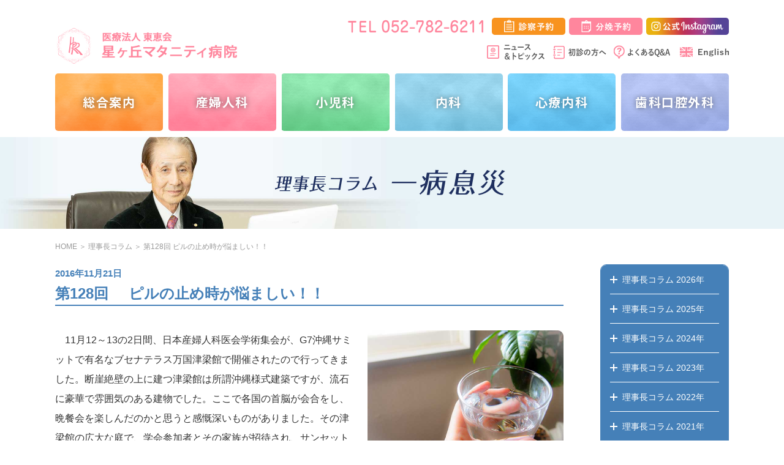

--- FILE ---
content_type: text/html; charset=UTF-8
request_url: https://www.toukeikai.com/column2_128.htm
body_size: 76407
content:
<!doctype html>
<html>
<head>
<meta charset="utf-8">
<meta name="viewport" content="width=device-width,initial-scale=1" />
<meta name="format-detection" content="telephone=no">
<meta http-equiv="Pragma" content="no-cache">
<meta http-equiv="Cache-Control" content="no-cache">
<meta name="Keywords" content="産婦人科,名古屋,女性医師" />
<meta name="Description" content="" />
<title>星ヶ丘マタニティ病院 | 理事長コラム 「一病息災」 | 第128回 ピルの止め時が悩ましい！！</title>
<link rel="icon" href="favicon.ico">
<link rel="apple-touch-icon" href="apple-touch-icon.png">
<link href="css/reset.css" rel="stylesheet" type="text/css">
<link href="css/style.css" rel="stylesheet" type="text/css">
<link href="column/css/style.css" rel="stylesheet" type="text/css">
<link href="css/print.css" rel="stylesheet" type="text/css" media="print">
<link href="js/swiper/css/swiper.css" rel="stylesheet" type="text/css">
<link href="images/head/logo.png" as="image" rel="preload">
<link href="images/menu/spmenubtn-open.png" as="image" rel="preload">
<link href="images/menu/spmenubtn-close.png" as="image" rel="preload">
<link href="images/menu/spmenubtn-instagram.png" as="image" rel="preload">
<link href="images/catimg/pagetitlebg-na.jpg" as="image" rel="preload">

<script type="text/javascript" src="js/jquery.min.js" async></script>
<script type="text/javascript" src="js/jquery.easing.min.js" async></script>
<script type="text/javascript" src="js/modernizr.js" async></script>


<!-- Google Tag Manager -->
<script>(function(w,d,s,l,i){w[l]=w[l]||[];w[l].push({'gtm.start':
new Date().getTime(),event:'gtm.js'});var f=d.getElementsByTagName(s)[0],
j=d.createElement(s),dl=l!='dataLayer'?'&l='+l:'';j.async=true;j.src=
'https://www.googletagmanager.com/gtm.js?id='+i+dl;f.parentNode.insertBefore(j,f);
})(window,document,'script','dataLayer','GTM-TC782ZZ');</script>
<!-- End Google Tag Manager -->
<!-- Google Tag Manager -->
<script>(function(w,d,s,l,i){w[l]=w[l]||[];w[l].push({'gtm.start':
new Date().getTime(),event:'gtm.js'});var f=d.getElementsByTagName(s)[0],
j=d.createElement(s),dl=l!='dataLayer'?'&l='+l:'';j.async=true;j.src=
'https://www.googletagmanager.com/gtm.js?id='+i+dl;f.parentNode.insertBefore(j,f);
})(window,document,'script','dataLayer','GTM-N5VX9ZQ');</script>
<!-- End Google Tag Manager -->


<!-- google広告コンバージョンタグ -->
<!-- Google tag (gtag.js) -->
<script async src="https://www.googletagmanager.com/gtag/js?id=AW-10929127072"></script>
<script>
  window.dataLayer = window.dataLayer || [];
  function gtag(){dataLayer.push(arguments);}
  gtag('js', new Date());

  gtag('config', 'AW-10929127072');
</script>


<!-- パンくず構文化データ自動出力 -->
<!-- 表示用のパンくずデータから出力しているため、パンくずの更新の際は動作するか注意 -->
<script>
(function () {
  const BASE = 'https://www.toukeikai.com';

  // 既にBreadcrumbListがあれば二重生成しない
  function hasBreadcrumbJSON() {
    return [...document.querySelectorAll('script[type="application/ld+json"]')].some(s => {
      try {
        const j = JSON.parse(s.textContent || '{}');
        return j && (j['@type'] === 'BreadcrumbList' ||
                     (Array.isArray(j['@graph']) && j['@graph'].some(x => x && x['@type'] === 'BreadcrumbList')));
      } catch { return false; }
    });
  }

  // パンくずのコンテナ（このサイトのマークアップに合わせて優先探索）
  function findContainer() {
    return document.querySelector('.pankuzub, .pankuzu');
  }

  // href → 絶対URL化。keepIndex=trueなら index.htm/html などを残す。?/#は常に除去
  function toToukeikai(href, { keepIndex = true } = {}) {
    let u;
    try { u = new URL(href, location.href); }
    catch { u = new URL(String(href || '/'), location.href); }

    // クエリ/ハッシュ除去
    let p = (u.pathname || '/').replace(/\/+/g, '/');

    if (!keepIndex) {
      // HOME 用：/index.htm|html|php → / に寄せる（下層は残す方針）
      p = p.replace(/\/index\.(html?|php)$/i, '/');
      p = p.replace(/\/index\.(htm)$/i, '/');
    }
    // 末尾スラッシュは強制しない（.htm 等のファイルを維持）
    return BASE.replace(/\/$/, '') + p;
  }

  function buildAndInsert() {
    if (hasBreadcrumbJSON()) return true;

    const container = findContainer();
    if (!container) return false;

    const links = [...container.querySelectorAll('a')];
    if (!links.length) return false;

    const items = links.map((a, i) => {
      const name = (a.textContent || '').trim() || `Crumb ${i+1}`;
      if (i === 0) {
        // position1（HOME）は常にサイトルート
        return { "@type":"ListItem", "position":1, "name": name || "HOME", "item": BASE + "/" };
      }
      // 2番目以降は .htm 等を保持、?/#は除去
      const item = toToukeikai(a.getAttribute('href') || a.href, { keepIndex: true });
      return { "@type":"ListItem", "position": i+1, "name": name, "item": item };
    });

    const jsonld = { "@context":"https://schema.org", "@type":"BreadcrumbList", "itemListElement": items };
    const s = document.createElement('script');
    s.type = 'application/ld+json';
    s.textContent = JSON.stringify(jsonld);
    document.head.appendChild(s);
    return true;
  }

  function init() {
    if (buildAndInsert()) return;
    const obs = new MutationObserver(() => { if (buildAndInsert()) obs.disconnect(); });
    obs.observe(document.documentElement, { childList:true, subtree:true });
    setTimeout(() => { if (buildAndInsert()) obs.disconnect(); }, 1500);
  }

  if (document.readyState === 'loading') document.addEventListener('DOMContentLoaded', init);
  else init();
})();
</script>
</head>

<body>
<a id="top"></a>

<div class="wrapper">
<div class="wrapperb">

<div class="headarea">


<!-- Google Tag Manager (noscript) -->
<noscript><iframe src="https://www.googletagmanager.com/ns.html?id=GTM-TC782ZZ"
height="0" width="0" style="display:none;visibility:hidden"></iframe></noscript>
<!-- End Google Tag Manager (noscript) -->
<!-- Google Tag Manager (noscript) -->
<noscript><iframe src="https://www.googletagmanager.com/ns.html?id=GTM-N5VX9ZQ"
height="0" width="0" style="display:none;visibility:hidden"></iframe></noscript>
<!-- End Google Tag Manager (noscript) -->

<div class="head head-noheadTxt">
<div class="headb">



<header class="headc">

<div class="head_logo">
<div class="head_logob">
<a href="./"><img src="images/head/logo.png" alt="名古屋の産婦人科 星ヶ丘マタニティ病院｜女性医師が多数在籍"></a>
</div>
</div>

<div class="spmenubtn">
<div class="spmenubtnb">
<div class="spmenubtn-instagram">
<a href="https://www.instagram.com/hoshigaoka_maternity/" target="_blank"><img src="images/menu/spmenubtn-instagram.png"></a>
</div>
<a class="side-btn" href="side-menu">
<span class="spmenubtn_img">
<span class="spmenubtn_imgb">
<img src="images/menu/spmenubtn-open.png" class="spmenubtn_openimg">
<img src="images/menu/spmenubtn-close.png" class="spmenubtn_closeimg">
</span>
</span>
</a>
</div>
</div>

<div class="head_linkbox1">
<div class="head_linkbox1b">

<div class="head_tel">
<div class="head_telb">
<img src="images/head/tel.png" alt="052-782-6211">
</div>
</div>

<div class="head_headreserve1">
<div class="head_headreserve1b">
<a href="so_websystem.htm"><img src="images/head/headreserve1.png" alt="診療予約"></a>
</div>
</div>

<div class="head_headreserve2">
<div class="head_headreserve2b">
<a href="so_bunben.htm"><img src="images/head/headreserve2.png" alt="分娩予約"></a>
</div>
</div>

<div class="head_headinstagram">
<div class="head_headinstagramb">
<a href="https://www.instagram.com/hoshigaoka_maternity/" target="_blank"><img src="images/head/headinstagram.png" alt="公式インスタグラム"></a>
</div>
</div>

</div>
</div>

<div class="head_linkbox2">
<div class="head_linkbox2b">

<!--
<div class="head_headbtn1">
<div class="head_headbtn1b">
<a href="topics-kansensho.htm"><img src="images/head/headbtn1.png"></a>
</div>
</div>
-->

<div class="head_headbtn2">
<div class="head_headbtn2b">
<a href="topics.htm"><img src="images/head/headbtn2.png"></a>
</div>
</div>

<div class="head_headbtn3">
<div class="head_headbtn3b">
<a href="so_syosin.htm"><img src="images/head/headbtn3.png"></a>
</div>
</div>

<div class="head_headbtn5">
<div class="head_headbtn5b">
<a href="qa_index.htm"><img src="images/head/headbtn5.png"></a>
</div>
</div>

<div class="head_headbtn4">
<div class="head_headbtn4b">
<a href="english.htm"><img src="images/head/headbtn4.png"></a>
</div>
</div>

</div>
</div>


</header>
</div>
</div>



<div class="footfix_menu">
<div class="footfix_menub">

<div class="footfix_menu_gairai footfix_menu_single">
<div class="footfix_menu_gairaib">
<a href="so_websystem.htm" alt="診察予約">
<span class="footfix_menu_img">
<span class="footfix_menu_imgb">
<img src="images/menu/gairai-spfix.png" alt="診察予約">
</span>
</span>
</a>
</div>
</div>

<div class="footfix_menu_bunben footfix_menu_single">
<div class="footfix_menu_bunbenb">
<a href="so_bunben.htm" alt="分娩予約">
<span class="footfix_menu_img">
<span class="footfix_menu_imgb">
<img src="images/menu/bunben-spfix.png" alt="分娩予約">
</span>
</span>
</a>
</div>
</div>

<div class="footfix_menu_tel footfix_menu_single">
<div class="footfix_menu_telb">
<a href="tel:0527826211">
<span class="footfix_menu_img">
<span class="footfix_menu_imgb">
<img src="images/menu/tel-spfix.png" alt="TEL">
</span>
</span>
</a>
</div>
</div>



</div>
</div>
<div class="serviceList">
<div class="menu">
<div class="menub">
<ul>
<li><a class="menu_so" href="so_syosin.htm">
総合案内
</a></li>
<li><a class="menu_sa" href="sa_index.htm">
産婦人科
</a></li>
<li><a class="menu_sy" href="sy_index.htm">
小児科
</a></li>
<li><a class="menu_na" href="na_index.htm">
内科
</a></li>
<li><a class="menu_sna" href="sna_index.htm">
心療内科
</a></li>
<li><a class="menu_shika" href="shika_index.htm">
歯科<br class="ls-media">口腔外科
</a></li>
</ul>
</div>
</div>
</div>


<div class="pagetitle">
<div class="pagetitleb">

<div class="pagetitle_txt">
<div class="pagetitle_txtb">
<div class="l-media m-media ls-media s-media">
<img src="column/images/catimg_title-riji.png">
</div>
<div class="xs-media xxs-media">
<img src="column/images/catimg_title-riji-sp.png">
</div>
</div>
</div>
	
</div>
</div>




<div class="headmargin">
</div>



</div>

<div class="pankuzu">
<div class="pankuzub">
<a href="./">HOME</a> ＞ <a href="column.htm">理事長コラム</a> ＞ <a href="column2_128.htm">第128回 ピルの止め時が悩ましい！！</a>
</div>
</div>


<div class="content">
<div class="contentb">

<div class="contentLeft">
<div class="contentLeftb">

<div class="column_date">
<div class="column_dateb">
2016年11月21日
</div>
</div>

<div class="column_title">
<div class="column_titleb">
<div class="column_title_no">第128回</div>ピルの止め時が悩ましい！！


</div>
</div>


<div class="column_body">
<div class="column_bodyb">

<div class="column_img column_img-right">
<div class="column_imgb">
<img src="column/images/2_128/image.jpg">
</div>
</div>


　11月12～13の2日間、日本産婦人科医会学術集会が、G7沖縄サミットで有名なブセナテラス万国津梁館で開催されたので行ってきました。断崖絶壁の上に建つ津梁館は所謂沖縄様式建築ですが、流石に豪華で雰囲気のある建物でした。ここで各国の首脳が会合をし、晩餐会を楽しんだのかと思うと感慨深いものがありました。その津梁館の広大な庭で、学会参加者とその家族が招待され、サンセットウェルカムパーティが開催されました。ワインを片手に水平線に沈む太陽を眺めながら談笑すると云う、とても優雅でロマンチックな一時を楽しみました。 <br>
　この学術集会は毎年開催場所を各県持ち回りで行いますが、今年は沖縄。しかも会場が津梁館と云う事もあって例年より参加者が多かったようです。何を隠そう！私もそれで行った一人ですが・・・。 <br>
　例によって前置きが長くなりましたが、今日の主題は、この学会でも論じられていた、ピルの止め時の話です。 <br>
　ピルを飲む目的はもちろん第一が避妊ですが、子宮内膜症や子宮筋腫などで起こる過多月経、月経痛の治療のために飲んで人も沢山います。患者さんにはどうでも良い事ですが、同じ内容の薬を、我々医療者は避妊目的の時は自費扱いで&quot;OC&quot;と云い、月経困難症治療目的の時は保険適応で&quot;LEP&quot;と云い分けています。 <br>
　さて、避妊の方法は色々ありますが、総合的に判断して現在では低用量ピルが第一選択だと思います。飲み忘れなければ避妊率はほぼ100％ですし、月経困難症の治療薬にもなっている位ですから、月経量の多い人や月経痛の酷い人は軽減します。月経周期も一定しますので、日々の予定も立て易く、一方、ホルモン変動が少ないので月経前症候群にも効果があります。ついでに云えば、ニキビや多毛症が改善する人もいて良いこと尽くめですので、一度始めたら多くの人がなかなかやめられません。 <br>
　しかし、低用量になったとは云え副作用もあります。一つは乳がんリスクを高める可能性があると云う事ですが、最も問題になるのは血栓症リスクです。発生リスクとしては、年齢、喫煙、肥満、高血圧などが関係します。その中でも特に考慮しなければならないのが年齢で、40才では20才代の2倍以上に増加します。ちなみに喫煙は1日5本以上でリスクが上がると云われています。では3本なら大丈夫かと聞く人がいますが、どうでしょう？私には良く解りません。一方で投薬開始後3か月以内の発病が最も多く、その時期を過ぎれば発生リスクは減少します。又、エストロゲン量が低ければ低いほど発生リスクは下がりますので、現在は薬効ぎりぎりまで、エストロゲンが低用量になっているのです。そのため、リスクと云っても、発生率は10,000人に1人位と極めて低いものでほとんどの人は発生しません。 <br>
　しかし、リスクがある以上、我々医師としては40才を超えたら他の方法に変えましょうと助言しています。 <br>
　1年か2年の短期避妊のためにピル（OC）を飲んでいる人は投薬期間が決まっているから良いのですが、子供を産みあげてからの避妊目的の人、月経困難症の治療のために飲んでいる人はその中止の時期に悩みます。先にも述べたように良いこと尽くめの薬ですので、患者さんに取っては今安定している状態が変わることが心配で、もう少しだけ続けたいとおっしゃいます。実際に中止して症状が再発し、やっぱりピルを再開したいと云われる人も多いです。避妊目的の人で月経が来る人は妊娠を恐れて性行為がうまく出来ない人もいますし、もし望まぬ妊娠をされても困りますので、我々も中々きつく云えません。それでズルズルもう3カ月、もう3カ月と続けてしまうのが現状です。 <br>
　避妊を中心に考えれば、次は子宮内システム（LNG-IUS）に切り替える。昔の子宮内リングに黄体ホルモンが内蔵されているような物で局所における黄体ホルモン連続療法です。避妊はもちろん、過多月経、月経困難症にも効果があり、5年間は装着したままで良いので、飲み忘れの心配もありません。唯、子宮内操作が要りますので、未経産の人には向いてないかもしれません。その間に更年期症状が出てくれば、卵胞ホルモンだけ少し補充すれば良いと思いますし、逆に妊娠の心配は無くなった訳ですからIUSを外して、もし更年期症状が出るならホルモン補充療法（HRT）に切り替える手もあります。 <br>
　月経困難症治療が主な人もこの方法（LEP-IUS-HRT）でも良いですが、子宮内操作が嫌ならば、黄体ホルモンの一種であるジェノゲスト治療を45才位から暫く挟んで、51～2才からHRTに移行すれば良いと思います。唯、ジェノゲストには絶対的な避妊効果はありません。 <br>
　とまぁ、理論的には上記のようにすれば良いのですが、現実には患者さんの事情や希望もあり理論通りに変更するのがなかなか難しい現状です。 <br>
　最後に、今ピルを飲んでいる人にお願いがあります。突然の足の痛み・腫れ。手足の脱力・麻痺。突然の息切れ・胸の痛み。激しい頭痛・舌のもつれ・しゃべりにくさ。突然の視力障害。等の症状が出たらすぐに救急医療機関を受診してください。 <br>
　もしかしたら血栓症の始まりかも知れません。その場合は早期の治療で大事にならずに済みます。念のため！
</div>
</div>

<div class="column_name">
<div class="column_nameb">
<img src="column/images/name.png">
</div>
</div>



</div>
</div>


<div class="contentRight">
<div class="contentRightb">

<div class="sidemenu-column">
<div class="sidemenu-columnb">
	
<div class="sidemenu-column_box">
<div class="sidemenu-column_boxb">

<div class="slidebox ">
<div class="sidemenu-column_title">
<div class="sidemenu-column_titleb">
理事長コラム <br class="ls-media">2026年
</div>
</div>
</div>

<div class="row">
<div class="sidemenu-column_list">
<div class="sidemenu-column_listb">
<ul>
<li>
<a href="column2_238.htm" class="">
第238回<br>
2026年1月20日<br>
今年の目標！
</a>
</li>
</ul>
</div>
</div>
</div>

</div>
</div>
	
<div class="sidemenu-column_box">
<div class="sidemenu-column_boxb">

<div class="slidebox ">
<div class="sidemenu-column_title">
<div class="sidemenu-column_titleb">
理事長コラム <br class="ls-media">2025年
</div>
</div>
</div>

<div class="row">
<div class="sidemenu-column_list">
<div class="sidemenu-column_listb">
<ul>
<li>
<a href="column2_237.htm" class="">
第237回<br>
2025年12月19日<br>
女性総理大臣誕生！！
</a>
</li>
<li>
<a href="column2_236.htm" class="">
第236回<br>
2025年11月20日<br>
久しぶりのヨーロッパ旅行。続き！
</a>
</li>
<li>
<a href="column2_235.htm" class="">
第235回<br>
2025年10月21日<br>
久しぶりのヨーロッパ旅行！
</a>
</li>
<li>
<a href="column2_234.htm" class="">
第234回<br>
2025年9月22日<br>
標準的な出産費用の自己負担無償化
</a>
</li>
<li>
<a href="column2_233.htm" class="">
第233回<br>
2025年8月21日<br>
みかんは夏の果物？！
</a>
</li>
<li>
<a href="column2_232.htm" class="">
第232回<br>
2025年7月22日<br>
暑さに負けてリタイア!
</a>
</li>
<li>
<a href="column2_231.htm" class="">
第231回<br>
2025年6月20日<br>
出生数が70万人を割った!!
</a>
</li>
<li>
<a href="column2_230.htm" class="">
第230回<br>
2025年5月20日<br>
大阪・関西万博が始まった。
</a>
</li>
<li>
<a href="column2_229.htm" class="">
第229回<br>
2025年4月18日<br>
日本の人口　下落最大!!
</a>
</li>
<li>
<a href="column2_228.htm" class="">
第228回<br>
2025年3月21日<br>
高身長の人は寿命が短い?
</a>
</li>
<li>
<a href="column2_227.htm" class="">
第227回<br>
2025年2月20日<br>
日本人メジャーリーガーの活躍に期待！
</a>
</li>
<li>
<a href="column2_226.htm" class="">
第226回<br>
2025年1月20日<br>
今年は巳年。脱皮で復活と再生だ！
</a>
</li>
</ul>
</div>
</div>
</div>

</div>
</div>
	
	

<div class="sidemenu-column_box">
<div class="sidemenu-column_boxb">

<div class="slidebox ">
<div class="sidemenu-column_title">
<div class="sidemenu-column_titleb">
理事長コラム <br class="ls-media">2024年
</div>
</div>
</div>

<div class="row">
<div class="sidemenu-column_list">
<div class="sidemenu-column_listb">
<ul>
<li>
<a href="column2_225.htm" class="">
第225回<br>
2024年12月20日<br>
流行語大賞「ふてほど」ってなに?!
</a>
</li>
<li>
<a href="column2_224.htm" class="">
第224回<br>
2024年11月20日<br>
「糖尿病」が「ダイアベティス」に変わる？！
</a>
</li>
<li>
<a href="column2_223.htm" class="">
第223回<br>
2024年10月21日<br>
長年連れ添った妻が逝った
</a>
</li>
<li>
<a href="column2_222.htm" class="">
第222回<br>
2024年9月20日<br>
これからはアンチエイジングの時代?
</a>
</li>
<li>
<a href="column2_221.htm" class="">
第221回<br>
2024年8月20日<br>
パリ・オリンピック　素晴らしい！
</a>
</li>
<li>
<a href="column2_220.htm" class="">
第220回<br>
2024年7月19日<br>
“がん経済毒性”って何？
</a>
</li>
<li>
<a href="column2_219.htm" class="">
第219回<br>
2024年6月20日<br>
この症状、フレイルかも？
</a>
</li>
<li>
<a href="column2_218.htm" class="">
第218回<br>
2024年5月20日<br>
ギックリ腰顛末記
</a>
</li>
<li>
<a href="column2_217.htm" class="">
第217回<br>
2024年4月19日<br>
お産が減った！人口も減った！！
</a>
</li>
<li>
<a href="column2_216.htm" class="">
第216回<br>
2024年3月19日<br>
今年も花粉症が真っ盛り！？
</a>
</li>
<li>
<a href="column2_215.htm" class="">
第215回<br>
2024年2月20日<br>
冬に起こる体調不良「冬バテ」！
</a>
</li>
<li>
<a href="column2_214.htm" class="">
第214回<br>
2024年1月22日<br>
今年から診療を引退した！
</a>
</li>
</ul>
</div>
</div>
</div>

</div>
</div>


<div class="sidemenu-column_box">
<div class="sidemenu-column_boxb">

<div class="slidebox ">
<div class="sidemenu-column_title">
<div class="sidemenu-column_titleb">
理事長コラム <br class="ls-media">2023年
</div>
</div>
</div>

<div class="row">
<div class="sidemenu-column_list">
<div class="sidemenu-column_listb">
<ul>
<li>
<a href="column2_213.htm" class="">
第213回<br>
2023年12月20日<br>
Withコロナと病院
</a>
</li>
<li>
<a href="column2_212.htm" class="">
第212回<br>
2023年11月20日<br>
医師の働き方改革への疑問
</a>
</li>
<li>
<a href="column2_211.htm" class="">
第211回<br>
2023年10月20日<br>
トイレは文化！？
</a>
</li>
<li>
<a href="column2_210.htm" class="">
第210回<br>
2023年9月20日<br>
「反出生主義」？？
</a>
</li>
<li>
<a href="column2_209.htm" class="">
第209回<br>
2023年8月18日<br>
WBC 栗山メモに感動！
</a>
</li>
<li>
<a href="column2_208.htm" class="">
第208回<br>
2023年7月20日<br>
猛暑ボケか？タワマンの夢想！
</a>
</li>
<li>
<a href="column2_207.htm" class="">
第207回<br>
2023年6月20日<br>
HPVワクチンを打とう！
</a>
</li>
<li>
<a href="column2_206.htm" class="">
第206回<br>
2023年5月19日<br>
新たな男女産み分け法
</a>
</li>
<li>
<a href="column2_205.htm" class="">
第205回<br>
2023年4月20日<br>
春爛漫。理事長コラムが書籍になります！！
</a>
</li>
<li>
<a href="column2_204.htm" class="">
第204回<br>
2023年3月23日<br>
WBC 日本優勝！！
</a>
</li>
<li>
<a href="column2_203.htm" class="">
第203回<br>
2023年2月20日<br>
新しい「月経の定義」
</a>
</li>
<li>
<a href="column2_202.htm" class="">
第202回<br>
2023年1月20日<br>
WBC 侍ジャパンに期待しよう！！
</a>
</li>
</ul>
</div>
</div>
</div>

</div>
</div>
<div class="sidemenu-column_box">
<div class="sidemenu-column_boxb">

<div class="slidebox ">
<div class="sidemenu-column_title">
<div class="sidemenu-column_titleb">
理事長コラム <br class="ls-media">2022年
</div>
</div>
</div>

<div class="row">
<div class="sidemenu-column_list">
<div class="sidemenu-column_listb">
<ul>
<li>
<a href="column2_201.htm" class="">
第201回<br>
2022年12月20日<br>
サッカー、ワールドカップ！
</a>
</li>
<li>
<a href="column2_200.htm" class="">
第200回<br>
2022年11月18日<br>
病院開設の志を想い起こす。
</a>
</li>
<li>
<a href="column2_199.htm" class="">
第199回<br>
2022年10月20日<br>
出産準備金。コロナ少子化対策で10万円。ミミッチイ！！
</a>
</li>
<li>
<a href="column2_198.htm" class="">
第198回<br>
2022年9月20日<br>
100歳越えが9万人！！
</a>
</li>
<li>
<a href="column2_197.htm" class="">
第197回<br>
2022年8月19日<br>
オールオン4治療法が健康寿命を延ばす！
</a>
</li>
<li>
<a href="column2_196.htm" class="">
第196回<br>
2022年7月20日<br>
再び少子化問題を考える。
</a>
</li>
<li>
<a href="column2_195.htm" class="">
第195回<br>
2022年6月20日<br>
名古屋和合ロータリークラブ創立50周年事業顛末記
</a>
</li>
<li>
<a href="column2_194.htm" class="">
第194回<br>
2022年5月20日<br>
梅雨時の天気病
</a>
</li>
<li>
<a href="column2_193.htm" class="">
第193回<br>
2022年4月20日<br>
プロ野球が始まった！
</a>
</li>
<li>
<a href="column2_192.htm" class="">
第192回<br>
2022年3月18日<br>
不妊治療が保険適応になった
</a>
</li>
<li>
<a href="column2_191.htm" class="">
第191回<br>
2022年2月18日<br>
家族で乗り切る更年期
</a>
</li>
<li>
<a href="column2_190.htm" class="">
第190回<br>
2022年1月20日<br>
北京冬季オリンピック大甘予想
</a>
</li>
</ul>
</div>
</div>
</div>

</div>
</div>


<div class="sidemenu-column_box">
<div class="sidemenu-column_boxb">

<div class="slidebox ">
<div class="sidemenu-column_title">
<div class="sidemenu-column_titleb">
理事長コラム <br class="ls-media">2021年
</div>
</div>
</div>

<div class="row">
<div class="sidemenu-column_list">
<div class="sidemenu-column_listb">
<ul>
<li>
<a href="column2_189.htm" class="">
第189回<br>
2021年12月20日<br>
師走の雑談3題
</a>
</li>
<li>
<a href="column2_188.htm" class="">
第188回<br>
2021年11月19日<br>
この冬はワクチンラッ<br class="l-media">シュになりそうだ！？
</a>
</li>
<li>
<a href="column2_187.htm" class="">
第187回<br>
2021年10月20日<br>
妊婦さんと赤ちゃんを守るためにコロナワクチンを打とう！
</a>
</li>
<li>
<a href="column2_186.htm" class="">
第186回<br>
2021年9月17日<br>
今年は9月病に要注意
</a>
</li>
<li>
<a href="column2_185.htm" class="">
第185回<br>
2021年8月20日<br>
オリンピック・Tokyo 2020！
</a>
</li>
<li>
<a href="column2_184.htm" class="">
第184回<br>
2021年7月20日<br>
大谷翔平選手MLBで大活躍！
</a>
</li>
<li>
<a href="column2_183.htm" class="">
第183回<br>
2021年6月19日<br>
やっと新型コロナワクチン接種が始まった！
</a>
</li>
<li>
<a href="column2_182.htm" class="">
第182回<br>
2021年5月20日<br>
五臓六腑に感謝！
</a>
<li>
<a href="column2_181.htm" class="">
第181回<br>
2021年4月19日<br>
やっと新型コロナワクチンを接種した
</a>
</li>
<li>
<a href="column2_180.htm" class="">
第180回<br>
2021年3月19日<br>
この春、理事長コラムも節目の180回！！
</a>
</li>
<li>
<a href="column2_179.htm" class="">
第179回<br>
2021年2月19日<br>
それ、森発言でしょう！
</a>
</li>
<li>
<a href="column2_178.htm" class="">
第178回<br>
2021年1月20日<br>
新型コロナウイルスワクチンに期待する！！
</a>
</li>
</ul>
</div>
</div>
</div>

</div>
</div>


<div class="sidemenu-column_box">
<div class="sidemenu-column_boxb">

<div class="slidebox ">
<div class="sidemenu-column_title">
<div class="sidemenu-column_titleb">
理事長コラム <br class="ls-media">2020年
</div>
</div>
</div>

<div class="row">
<div class="sidemenu-column_list">
<div class="sidemenu-column_listb">
<ul>
<li>
<a href="column2_177.htm" class="">
第177回<br>
2020年12月21日<br>
渋野日向子最終日にこけた。残念！
</a>
</li>
<li>
<a href="column2_176.htm" class="">
第176回<br>
2020年11月20日<br>
新型コロナで妊娠届数激減！！
</a>
</li>
<li>
<a href="column2_175.htm" class="">
第175回<br>
2020年10月20日<br>
ドライバーイップス
</a>
</li>
<li>
<a href="column2_174.htm" class="">
第174回<br>
2020年9月18日<br>
大坂なおみ選手 快挙！！
</a>
</li>
<li>
<a href="column2_173.htm" class="">
第173回<br>
2020年8月20日<br>
今回も又々新型コロナウイルス
</a>
</li>
<li>
<a href="column2_172.htm" class="">
第172回<br>
2020年7月20日<br>
コロナ中でも必要な健診（予防接種）は受けよう！！
</a>
</li>
<li>
<a href="column2_171.htm" class="">
第171回<br>
2020年6月22日<br>
やっとプロ野球が始まった！！
</a>
</li>
<li>
<a href="column2_170.htm" class="">
第170回<br>
2020年5月20日<br>
コロナ自粛で読書三昧
</a>
</li>
<li>
<a href="column2_169.htm" class="">
第169回<br>
2020年4月20日<br>
この度、長女が院長になりました！
</a>
</li>
<li>
<a href="column2_168.htm" class="">
第168回<br>
2020年3月19日<br>
新型コロナで右往左往！
</a>
</li>
<li>
<a href="column2_167.htm" class="">
第167回<br>
2020年2月20日<br>
男性も育児休暇を取ろう!!
</a>
</li>
<li>
<a href="column2_166.htm" class="">
第166回<br>
2020年1月20日<br>
世代交代の時期が来た?!
</a>
</li>
</ul>
</div>
</div>
</div>

</div>
</div>


<div class="sidemenu-column_box">
<div class="sidemenu-column_boxb">

<div class="slidebox ">
<div class="sidemenu-column_title">
<div class="sidemenu-column_titleb">
理事長コラム <br class="ls-media">2019年
</div>
</div>
</div>

<div class="row">
<div class="sidemenu-column_list">
<div class="sidemenu-column_listb">
<ul>
<li>
<a href="column2_165.htm" class="">
第165回<br>
2019年12月20日<br>
病院リニュウアル終了
</a>
</li>
<li>
<a href="column2_164.htm" class="">
第164回<br>
2019年11月20日<br>
”説明と同意”～副作用の説明が難しい～
</a>
</li>
<li>
<a href="column2_163.htm" class="">
第163回<br>
2019年10月21日<br>
AIの時代を考える
</a>
</li>
<li>
<a href="column2_162.htm" class="">
第162回<br>
2019年9月20日<br>
ラグビー・ワールドカップ・日本大会開幕！
</a>
</li>
<li>
<a href="column2_161.htm" class="">
第161回<br>
2019年8月20日<br>
高校野球の投球制限
</a>
</li>
<li>
<a href="column2_160.htm" class="">
第160回<br>
2019年7月22日<br>
大相撲名古屋場所観戦記
</a>
</li>
<li>
<a href="column2_159.htm" class="">
第159回<br>
2019年6月20日<br>
高齢者運転事故で肩身が狭い。
</a>
</li>
<li>
<a href="column2_158.htm" class="">
第158回<br>
2019年5月20日<br>
令和　新時代（当院もリニュウアル）
</a>
</li>
<li>
<a href="column2_157.htm" class="">
第157回<br>
2019年4月19日<br>
今年の中日ドラゴンズは期待出来るか？！
</a>
</li>
<li>
<a href="column2_156.htm" class="">
第156回<br>
2019年3月20日<br>
未婚時代到来（生涯未婚率増加）！
</a>
</li>
<li>
<a href="column2_155.htm" class="">
第155回<br>
2019年2月20日<br>
未女性に取って月経は大事なもの？！
</a>
</li>
<li>
<a href="column2_154.htm" class="">
第154回<br>
2019年1月21日<br>
平成最後のインフルエンザが大流行！？
</a>
</li>
</ul>
</div>
</div>
</div>

</div>
</div>


<div class="sidemenu-column_box">
<div class="sidemenu-column_boxb">

<div class="slidebox ">
<div class="sidemenu-column_title">
<div class="sidemenu-column_titleb">
理事長コラム <br class="ls-media">2018年
</div>
</div>
</div>

<div class="row">
<div class="sidemenu-column_list">
<div class="sidemenu-column_listb">
<ul>
<li>
<a href="column2_153.htm" class="">
第153回<br>
2018年12月20日<br>
不妊治療連絡カードの活用を！
</a>
</li>
<li>
<a href="column2_152.htm" class="">
第152回<br>
2018年11月20日<br>
風疹が大流行の兆し
</a>
</li>
<li>
<a href="column2_151.htm" class="">
第151回<br>
2018年10月19日<br>
世界最古の宿に泊まった！！
</a>
</li>
<li>
<a href="column2_150.htm" class="">
第150回<br>
2018年9月20日<br>
座位大腸内視鏡検査でイグ・ノーベル賞
</a>
</li>
<li>
<a href="column2_149.htm" class="">
第149回<br>
2018年8月20日<br>
新元号までは産み控え？！
</a>
</li>
<li>
<a href="column2_148.htm" class="">
第148回<br>
2018年7月20日<br>
ベトナムのお医者さんが視察に来た！！
</a>
</li>
<li>
<a href="column2_147.htm" class="">
第147回<br>
2018年6月20日<br>
サッカーのワールドカップが始まった！！
</a>
</li>
<li>
<a href="column2_146.htm" class="">
第146回<br>
2018年5月21日<br>
今、はしか（麻しん）が流行っています。
</a>
</li>
<li>
<a href="column2_145.htm" class="">
第145回<br>
2018年4月20日<br>
星ヶ丘マタニティ病院が開院40周年を迎えました！
</a>
</li>
<li>
<a href="column2_144.htm" class="">
第144回<br>
2018年3月20日<br>
マスクは続く！インフルエンザ～花粉症
</a>
</li>
<li>
<a href="column2_143.htm" class="">
第143回<br>
2018年2月20日<br>
インフルエンザ大流行余話
</a>
</li>
<li>
<a href="column2_142.htm" class="">
第142回<br>
2018年1月19日<br>
今年は1年の計が盛り沢山!?
</a>
</li>
</ul>
</div>
</div>
</div>

</div>
</div>


<div class="sidemenu-column_box">
<div class="sidemenu-column_boxb">

<div class="slidebox ">
<div class="sidemenu-column_title">
<div class="sidemenu-column_titleb">
理事長コラム <br class="ls-media">2017年
</div>
</div>
</div>

<div class="row">
<div class="sidemenu-column_list">
<div class="sidemenu-column_listb">
<ul>
<li>
<a href="column2_141.htm" class="">
第141回<br>
2017年12月20日<br>
78才は男の厄年?!
</a>
</li>
<li>
<a href="column2_140.htm" class="">
第140回<br>
2017年11月20日<br>
コウノドリが復活した！
</a>
</li>
<li>
<a href="column2_139.htm" class="">
第139回<br>
2017年10月20日<br>
拍子外れのロータリー卓話
</a>
</li>
<li>
<a href="column2_138.htm" class="">
第138回<br>
2017年9月20日<br>
皆さん”秋バテ”は大丈夫ですか？
</a>
</li>
<li>
<a href="column2_137.htm" class="">
第137回<br>
2017年8月21日<br>
女性の健康寿命を延ばそう！
</a>
</li>
<li>
<a href="column2_136.htm" class="">
第136回<br>
2017年7月20日<br>
要注意！熱中症季節到来
</a>
</li>
<li>
<a href="column2_135.htm" class="">
第135回<br>
2017年6月20日<br>
久しぶりに講演会で感動した！
</a>
</li>
<li>
<a href="column2_134.htm" class="">
第134回<br>
2017年5月22日<br>
星ヶ丘アメニティクラブが20周年！
</a>
</li>
<li>
<a href="column2_133.htm" class="">
第133回<br>
2017年4月20日<br>
有難い事に喜寿を迎えました!!
</a>
</li>
<li>
<a href="column2_132.htm" class="">
第132回<br>
2017年3月21日<br>
名古屋市が産後健診に助成金！
</a>
</li>
<li>
<a href="column2_131.htm" class="">
第131回<br>
2017年2月20日<br>
遂に出生数が100万人を割ってしまった!?
</a>
</li>
<li>
<a href="column2_130.htm" class="">
第130回<br>
2017年1月20日<br>
老年学会提言”高齢者は75才から”
</a>
</li>
</ul>
</div>
</div>
</div>

</div>
</div>


<div class="sidemenu-column_box">
<div class="sidemenu-column_boxb">

<div class="slidebox initactive">
<div class="sidemenu-column_title">
<div class="sidemenu-column_titleb">
理事長コラム <br class="ls-media">2016年
</div>
</div>
</div>

<div class="row">
<div class="sidemenu-column_list">
<div class="sidemenu-column_listb">
<ul>
<li>
<a href="column2_129.htm" class="">
第129回<br>
2016年12月20日<br>
今年も世の中色々あって大変だ？！
</a>
</li>
<li>
<a href="column2_128.htm" class="current">
第128回<br>
2016年11月21日<br>
ピルの止め時が悩ましい！！
</a>
</li>
<li>
<a href="column2_127.htm" class="">
第127回<br>
2016年10月20日<br>
クライマックスシリーズに異議あり！
</a>
</li>
<li>
<a href="column2_126.htm" class="">
第126回<br>
2016年9月20日<br>
女性の皆様"夏老け"にご用心！
</a>
</li>
<li>
<a href="column2_125.htm" class="">
第125回<br>
2016年8月19日<br>
脳卒中は夏に多い！？
</a>
</li>
<li>
<a href="column2_124.htm" class="">
第124回<br>
2016年7月20日<br>
リオデジャネイロ五輪を今から楽しもう！！
</a>
</li>
<li>
<a href="column2_123.htm" class="">
第123回<br>
2016年6月20日<br>
6月からすっかり暇になりました～。
</a>
</li>
<li>
<a href="column2_122.htm" class="">
第122回<br>
2016年5月20日<br>
「第2回 母と子のメンタルヘルスフォーラム」を主催した！！
</a>
</li>
<li>
<a href="column2_121.htm" class="">
第121回<br>
2016年4月20日<br>
認知症に罹らぬように脳トレに励もう！
</a>
</li>
<li>
<a href="column2_120.htm" class="">
第120回<br>
2016年3月22日<br>
意外と多い冬のプチうつ（冬季うつ病）
</a>
</li>
<li>
<a href="column2_119.htm" class="">
第119回<br>
2016年2月19日<br>
妊婦さんのジカ熱が心配になってきた！
</a>
</li>
<li>
<a href="column2_118.htm" class="">
第118回<br>
2016年1月20日<br>
初詣で悩んだ“日本人の信仰心”
</a>
</li>
</ul>
</div>
</div>
</div>

</div>
</div>


<div class="sidemenu-column_box">
<div class="sidemenu-column_boxb">

<div class="slidebox ">
<div class="sidemenu-column_title">
<div class="sidemenu-column_titleb">
理事長コラム <br class="ls-media">2015年
</div>
</div>
</div>

<div class="row">
<div class="sidemenu-column_list">
<div class="sidemenu-column_listb">
<ul>
<li>
<a href="column2_117.htm" class="">
第117回<br>
2016年12月18日<br>
テレビドラマ“コウノドリ”が好評！
</a>
</li>
<li>
<a href="column2_116.htm" class="">
第116回<br>
2015年11月20日<br>
冷え性にはつらい季節がやってきた！
</a>
</li>
<li>
<a href="column2_115.htm" class="">
第115回<br>
2015年10月20日<br>
ラグビー日本代表は凄い！！！
</a>
</li>
<li>
<a href="column2_114.htm" class="">
第114回<br>
2015年9月18日<br>
産前・産後の子育て支援が充実！？
</a>
</li>
<li>
<a href="column2_113.htm" class="">
第113回<br>
2015年8月20日<br>
今頃、乳幼児のビタミンD欠乏症が増えている！？
</a>
</li>
<li>
<a href="column2_112.htm" class="">
第112回<br>
2015年7月21日<br>
クラミジア感染症、若年妊婦に高率！
</a>
</li>
<li>
<a href="column2_111.htm" class="">
第111回<br>
2015年6月22日<br>
子宮内膜症は現代病？！
</a>
</li>
<li>
<a href="column2_110.htm" class="">
第110回<br>
2015年5月20日<br>
今更ながら、患者さんの気持ちが解りました！
</a>
</li>
<li>
<a href="column2_109.htm" class="">
第109回<br>
2015年4月20日<br>
今年は中日ドラゴンスに期待が持てるか?!
</a>
</li>
<li>
<a href="column2_108.htm" class="">
第108回<br>
2015年3月20日<br>
手緩いぞ!! 政府の“少子化社会対策大綱案”
</a>
</li>
<li>
<a href="column2_107.htm" class="">
第107回<br>
2015年2月20日<br>
70過ぎたら、教育、教養？？
</a>
</li>
<li>
<a href="column2_106.htm" class="">
第106回<br>
2015年1月20日<br>
未年の運勢は？！
</a>
</li>
</ul>
</div>
</div>
</div>

</div>
</div>


<div class="sidemenu-column_box">
<div class="sidemenu-column_boxb">

<div class="slidebox ">
<div class="sidemenu-column_title">
<div class="sidemenu-column_titleb">
理事長コラム <br class="ls-media">2014年
</div>
</div>
</div>

<div class="row">
<div class="sidemenu-column_list">
<div class="sidemenu-column_listb">
<ul>
<li>
<a href="column2_105.htm" class="">
第105回<br>
2014年12月19日<br>
師走の選挙で皆大変！
</a>
</li>
<li>
<a href="column2_104.htm" class="">
第104回<br>
2014年11月20日<br>
快挙！ATPファイナルに錦織圭出場！！
</a>
</li>
<li>
<a href="column2_103.htm" class="">
第103回<br>
2014年10月20日<br>
今や人口減少は政治的問題だ！
</a>
</li>
<li>
<a href="column2_102.htm" class="">
第102回<br>
2014年9月19日<br>
和食で延ばせる健康寿命！！
</a>
</li>
<li>
<a href="column2_101.htm" class="">
第101回<br>
2014年8月20日<br>
天候不順。高齢者は熱中症注意！！
</a>
</li>
<li>
<a href="column2_100.htm" class="">
第100回<br>
2014年7月22日<br>
“夏老け”にご用心！
</a>
</li>
<li>
<a href="column2_99.htm" class="">
第99回<br>
2014年6月20日<br>
ワールドカップサッカー。日本危うし！！
</a>
</li>
<li>
<a href="column2_98.htm" class="">
第98回<br>
2014年5月22日<br>
油断大敵。紫外線。
</a>
</li>
<li>
<a href="column2_97.htm" class="">
第97回<br>
2014年4月18日<br>
春恒例。当院の新人研修会。
</a>
</li>
<li>
<a href="column2_96.htm" class="">
第96回<br>
2014年3月20日<br>
女子受験生・女性アスリートと性周期の微妙な関係
</a>
</li>
<li>
<a href="column2_95.htm" class="">
第95回<br>
2014年2月20日<br>
ソチ・オリンピック。採点競技は怖い！！
</a>
</li>
<li>
<a href="column2_94.htm" class="">
第94回<br>
2014年1月20日<br>
思春期は人の初春、繊細なり！
</a>
</li>
</ul>
</div>
</div>
</div>

</div>
</div>


<div class="sidemenu-column_box">
<div class="sidemenu-column_boxb">

<div class="slidebox ">
<div class="sidemenu-column_title">
<div class="sidemenu-column_titleb">
理事長コラム <br class="ls-media">2013年
</div>
</div>
</div>

<div class="row">
<div class="sidemenu-column_list">
<div class="sidemenu-column_listb">
<ul>
<li>
<a href="column2_93.htm" class="">
第93回<br>
2013年12月20日<br>
皆さん、今年も頑張りましたか！？
</a>
</li>
<li>
<a href="column2_92.htm" class="">
第92回<br>
2013年11月20日<br>
産みたい時が妊娠適齢期？！
</a>
</li>
<li>
<a href="column2_91.htm" class="">
第91回<br>
2013年10月21日<br>
今回の病院旅行は欲張り過ぎ!?
</a>
</li>
<li>
<a href="column2_90.htm" class="">
第90回<br>
2013年9月20日<br>
2020 Tokyo！ 取りあえずおめでとう。
</a>
</li>
<li>
<a href="column2_89.htm" class="">
第89回<br>
2013年8月20日<br>
復元、名古屋城本丸御殿
</a>
</li>
<li>
<a href="column2_88.htm" class="">
第88回<br>
2013年7月19日<br>
今度は子宮頸がん予防(HPV)ワクチン騒動！
</a>
</li>
<li>
<a href="column2_87.htm" class="">
第87回<br>
2013年6月20日<br>
風疹ワクチン公費助成で大騒動！！
</a>
</li>
<li>
<a href="column2_86.htm" class="">
第86回<br>
2013年5月20日<br>
異常気候で体調不良！
</a>
</li>
<li>
<a href="column2_85.htm" class="">
第85回<br>
2013年4月19日<br>
“母体血を用いた新しい出生前遺伝学的検査”考
</a>
</li>
<li>
<a href="column2_84.htm" class="">
第84回<br>
2013年3月19日<br>
とうとう負けた！WBC
</a>
</li>
<li>
<a href="column2_83.htm" class="">
第83回<br>
2013年2月20日<br>
セックスレスで日本が沈没？！
</a>
</li>
<li>
<a href="column2_82.htm" class="">
第82回<br>
2013年1月18日<br>
妊娠適齢期
</a>
</li>
</ul>
</div>
</div>
</div>

</div>
</div>


<div class="sidemenu-column_box">
<div class="sidemenu-column_boxb">

<div class="slidebox ">
<div class="sidemenu-column_title">
<div class="sidemenu-column_titleb">
理事長コラム <br class="ls-media">2012年
</div>
</div>
</div>

<div class="row">
<div class="sidemenu-column_list">
<div class="sidemenu-column_listb">
<ul>
<li>
<a href="column2_81.htm" class="">
第81回<br>
2012年12月20日<br>
師走だ！　選挙だ！　自民党大勝利だ！
</a>
</li>
<li>
<a href="column2_80.htm" class="">
第80回<br>
2012年11月20日<br>
乳幼児虐待死予防は妊娠中から！！
</a>
</li>
<li>
<a href="column2_79.htm" class="">
第79回<br>
2012年10月19日<br>
山中伸弥教授、ノーベル賞受賞に感激！！
</a>
</li>
<li>
<a href="column2_78.htm" class="">
第78回<br>
2012年9月20日<br>
愛する人を守るため、風疹ワクチンを接種しょう！
</a>
</li>
<li>
<a href="column2_77.htm" class="">
第77回<br>
2012年8月20日<br>
熱狂！！ 深夜のロンドン・オリンピック
</a>
</li>
<li>
<a href="column2_76.htm" class="">
第76回<br>
2012年7月20日<br>
シジミの悲哀とサプリメント！？
</a>
</li>
<li>
<a href="column2_75.htm" class="">
第75回<br>
2012年6月20日<br>
麻雀大会年間総合優勝！！
</a>
</li>
<li>
<a href="column2_74.htm" class="">
第74回<br>
2012年5月28日<br>
愛知県産婦人科医会 会長就任
</a>
</li>
<li>
<a href="column2_73.htm" class="">
第73回<br>
2012年4月20日<br>
母子手帳改訂で思うこと
</a>
</li>
<li>
<a href="column2_72.htm" class="">
第72回<br>
2012年3月20<br>
"赤ちゃんに優しい病院（Baby Friendly Hospital）"に関して一言
</a>
</li>
<li>
<a href="column2_71.htm" class="">
第71回<br>
2012年2月20日<br>
インフルエンザの猛威。今年も！！
</a>
</li>
<li>
<a href="column2_70.htm" class="">
第70回<br>
2012年1月20日<br>
理事長コラムが塵も積もって70回
</a>
</li>
</ul>
</div>
</div>
</div>

</div>
</div>


<div class="sidemenu-column_box">
<div class="sidemenu-column_boxb">

<div class="slidebox ">
<div class="sidemenu-column_title">
<div class="sidemenu-column_titleb">
理事長コラム <br class="ls-media">2011年
</div>
</div>
</div>

<div class="row">
<div class="sidemenu-column_list">
<div class="sidemenu-column_listb">
<ul>
<li>
<a href="column2_69.htm" class="">
第69回<br>
2011年12月20日<br>
今年もやります。老健X’マスパーティ！
</a>
</li>
<li>
<a href="column2_68.htm" class="">
第68回<br>
2011年11月21日<br>
残念!!落合中日、有終の美飾れず。
</a>
</li>
<li>
<a href="column2_67.htm" class="">
第67回<br>
2011年10月20日<br>
ロータリー、経営者セミナーの講師!?
</a>
</li>
<li>
<a href="column2_66.htm" class="">
第66回<br>
2011年9月20日<br>
分娩の摂理は変幻自在!?
</a>
</li>
<li>
<a href="column2_65.htm" class="">
第65回<br>
2011年8月19日<br>
8月15日に思うこと
</a>
</li>
<li>
<a href="column2_64.htm" class="">
第64回<br>
2011年7月20日<br>
なでしこジャパン。女子W杯優勝おめでとう！
</a>
</li>
<li>
<a href="column2_63.htm" class="">
第63回<br>
2011年6月20日<br>
施設旅行、厳島神社行状記
</a>
</li>
<li>
<a href="column2_62.htm" class="">
第62回<br>
2011年5月20日<br>
超高年齢出産ドラマ！
</a>
</li>
<li>
<a href="column2_61.htm" class="">
第61回<br>
2011年4月20日<br>
東日本大震災。被災地妊婦さん受け入れ余話！
</a>
</li>
<li>
<a href="column2_60.htm" class="">
第60回<br>
2011年3月18日<br>
東日本大震災で思うこと
</a>
</li>
<li>
<a href="column2_59.htm" class="">
第59回<br>
2011年2月21日<br>
アジアカップ・サッカー顛末記
</a>
</li>
<li>
<a href="column2_58.htm" class="">
第58回<br>
2011年1月20日<br>
緊急避妊ピルはあくまで緊急手段だ！
</a>
</li>
</ul>
</div>
</div>
</div>

</div>
</div>


<div class="sidemenu-column_box">
<div class="sidemenu-column_boxb">

<div class="slidebox ">
<div class="sidemenu-column_title">
<div class="sidemenu-column_titleb">
理事長コラム <br class="ls-media">2010年
</div>
</div>
</div>

<div class="row">
<div class="sidemenu-column_list">
<div class="sidemenu-column_listb">
<ul>
<li>
<a href="column2_57.htm" class="">
第57回<br>
2010年12月20日<br>
会長挨拶集が完成した！！
</a>
</li>
<li>
<a href="column2_56.htm" class="">
第56回<br>
2010年11月19日<br>
秋の夜長を楽しもう！
</a>
</li>
<li>
<a href="column2_55.htm" class="">
第55回<br>
2010年10月20日<br>
初孫が生まれた！！
</a>
</li>
<li>
<a href="column2_54.htm" class="">
第54回<br>
2010年9月22日<br>
昔、夏バテ。今は秋バテ？
</a>
</li>
<li>
<a href="column2_53.htm" class="">
第53回<br>
2010年8月20日<br>
不思議タイトル“女も稼いで男も使う！？”
</a>
</li>
<li>
<a href="column2_52.htm" class="">
第52回<br>
2010年7月21日<br>
ロータリー会長が終って虚脱感？
</a>
</li>
<li>
<a href="column2_51.htm" class="">
第51回<br>
2010年6月21日<br>
岡田采配や如何！　W杯南ア大会
</a>
</li>
<li>
<a href="column2_50.htm" class="">
第50回<br>
2010年5月20日<br>
摂食障害と無月経
</a>
</li>
<li>
<a href="column2_49.htm" class="">
第49回<br>
2010年4月21日<br>
幸運にも古希を迎えました！
</a>
</li>
<li>
<a href="column2_48.htm" class="">
第48回<br>
2010年3月19日<br>
陣痛は自制出来る最大の痛み！？
</a>
</li>
<li>
<a href="column2_47.htm" class="">
第47回<br>
2010年2月19日<br>
バンクーバー・オリンピックで想う事
</a>
</li>
<li>
<a href="column2_46.htm" class="">
第46回<br>
2010年1月20日<br>
待望！HPVワクチン発売開始！
</a>
</li>
</ul>
</div>
</div>
</div>

</div>
</div>


<div class="sidemenu-column_box">
<div class="sidemenu-column_boxb">

<div class="slidebox ">
<div class="sidemenu-column_title">
<div class="sidemenu-column_titleb">
理事長コラム <br class="ls-media">2009年
</div>
</div>
</div>

<div class="row">
<div class="sidemenu-column_list">
<div class="sidemenu-column_listb">
<ul>
<li>
<a href="column2_45.htm" class="">
第45回<br>
2009年12月21日<br>
出産育児一時金の直接支払制度スタート
</a>
</li>
<li>
<a href="column2_44.htm" class="">
第44回<br>
2009年11月20日<br>
秋たけなわ。秋の味覚に魅入られて
</a>
</li>
<li>
<a href="column2_43.htm" class="">
第43回<br>
2009年10月20日<br>
テレビドラマ“ギネ～産婦人科の女たち”の違和感
</a>
</li>
<li>
<a href="column2_42.htm" class="">
第42回<br>
2009年9月18日<br>
新型インフルエンザと妊婦対策
</a>
</li>
<li>
<a href="column2_41.htm" class="">
第41回<br>
2009年8月20日<br>
終戦記念日。終日テレビ観戦記
</a>
</li>
<li>
<a href="column2_40.htm" class="">
第40回<br>
2009年7月17日<br>
ロータリークラブ会長就任（格好イイ！）
</a>
</li>
<li>
<a href="column2_39.htm" class="">
第39回<br>
2009年6月19日<br>
更年期の訴えを不定愁訴と簡単に片付けてはいけない！
</a>
</li>
<li>
<a href="column2_38.htm" class="">
第38回<br>
2009年5月20日<br>
「マタニティの集い」とお産難民
</a>
</li>
<li>
<a href="column2_37.htm" class="">
第37回<br>
2009年4月20日<br>
石川遼君マスターズ出場と私
</a>
</li>
<li>
<a href="column2_36.htm" class="">
第36回<br>
2009年3月19日<br>
衝撃！≪梅毒患者急増≫
</a>
</li>
<li>
<a href="column2_35.htm" class="">
第35回<br>
22009年2月20日<br>
貴方のマスクは何用マスク？
</a>
</li>
<li>
<a href="column2_34.htm" class="">
第34回<br>
2009年1月20日<br>
1年の計は元旦にあり！　今年は「煌」
</a>
</li>
</ul>
</div>
</div>
</div>

</div>
</div>


<div class="sidemenu-column_box">
<div class="sidemenu-column_boxb">

<div class="slidebox ">
<div class="sidemenu-column_title">
<div class="sidemenu-column_titleb">
理事長コラム <br class="ls-media">2008年
</div>
</div>
</div>

<div class="row">
<div class="sidemenu-column_list">
<div class="sidemenu-column_listb">
<ul>
<li>
<a href="column2_33.htm" class="">
第33回<br>
2008年12月19日<br>
髄膜炎予防のHib（ヒブ）ワクチンがやっと出た !!
</a>
</li>
<li>
<a href="column2_32.htm" class="">
第32回<br>
2008年11月20日<br>
久しぶりの骨盤位牽出術に興奮！
</a>
</li>
<li>
<a href="column2_31.htm" class="">
第31回<br>
2008年10月20日<br>
初めて！夫婦仲良く学会旅行
</a>
</li>
<li>
<a href="column2_30.htm" class="">
第30回<br>
2008年9月20日<br>
パートナーに依存しない避妊で人生設計、健康管理を！
</a>
</li>
<li>
<a href="column2_29.htm" class="">
第29回<br>
2008年8月21日<br>
Beijing 2008 にドップリ浸かって
</a>
</li>
<li>
<a href="column2_28.htm" class="">
第28回<br>
2008年7月18日<br>
「中日ドラゴンズ」と「篤姫」
</a>
</li>
<li>
<a href="column2_27.htm" class="">
第27回<br>
2008年6月20日<br>
妊婦健診補助券余話
</a>
</li>
<li>
<a href="column2_26.htm" class="">
第26回<br>
2008年5月20日<br>
今時の五月病患者さん
</a>
</li>
<li>
<a href="column2_25.htm" class="">
第25回<br>
2008年4月21日<br>
星ヶ丘マタニティ病院の30年
</a>
</li>
<li>
<a href="column2_24.htm" class="">
第24回<br>
2008年3月19日<br>
「マンマ・ミーア！」観劇　こぼれ話
</a>
</li>
<li>
<a href="column2_23.htm" class="">
第23回<br>
2008年2月20日<br>
「羊水が腐る」発言の産科学的見解
</a>
</li>
<li>
<a href="column2_22.htm" class="">
第22回<br>
2008年1月18日<br>
初夢は　快適、和痛、短時間分娩？！
</a>
</li>
</ul>
</div>
</div>
</div>

</div>
</div>


<div class="sidemenu-column_box">
<div class="sidemenu-column_boxb">

<div class="slidebox ">
<div class="sidemenu-column_title">
<div class="sidemenu-column_titleb">
理事長コラム <br class="ls-media">2007年
</div>
</div>
</div>

<div class="row">
<div class="sidemenu-column_list">
<div class="sidemenu-column_listb">
<ul>
<li>
<a href="column2_21.htm" class="">
第21回<br>
2007年12月20日<br>
どうする！妊娠中のインフルエンザ対策
</a>
</li>
<li>
<a href="column2_20.htm" class="">
第20回<br>
2007年11月20日<br>
中日ドラゴンズ53年ぶり日本一
</a>
</li>
<li>
<a href="column2_19.htm" class="">
第19回<br>
2007年10月22日<br>
病院旅行も歴史を重ねて30回
</a>
</li>
<li>
<a href="column2_18.htm" class="">
第18回<br>
2007年9月20日<br>
周産期救急医療とハイリスク妊娠
</a>
</li>
<li>
<a href="column2_17.htm" class="">
第17回<br>
2007年8月20日<br>
夏は暑いもの
</a>
</li>
<li>
<a href="column2_16.htm" class="">
第16回<br>
2007年7月20日<br>
台風余波
</a>
</li>
<li>
<a href="column2_15.htm" class="">
第15回<br>
2007年6月20日<br>
ジューンブライド（6月の花嫁）
</a>
</li>
<li>
<a href="column2_14.htm" class="">
第14回<br>
2007年5月21日<br>
星ヶ丘アメニティクラブ　10周年
</a>
</li>
<li>
<a href="column2_13.htm" class="">
第13回<br>
2007年4月20日<br>
電子カルテ導入で大騒動
</a>
</li>
<li>
<a href="column2_12.htm" class="">
第12回<br>
2007年3月20日<br>
平和な日本に難民出現!?
</a>
</li>
<li>
<a href="column2_11.htm" class="">
第11回<br>
2007年2月20日<br>
再生医療効果あり！
</a>
</li>
<li>
<a href="column2_10.htm" class="">
第10回<br>
2007年1月19日<br>
妊婦さんにお酒は禁物
</a>
</li>
</ul>
</div>
</div>
</div>

</div>
</div>


<div class="sidemenu-column_box">
<div class="sidemenu-column_boxb">

<div class="slidebox ">
<div class="sidemenu-column_title">
<div class="sidemenu-column_titleb">
理事長コラム <br class="ls-media">2006年
</div>
</div>
</div>

<div class="row">
<div class="sidemenu-column_list">
<div class="sidemenu-column_listb">
<ul>
<li>
<a href="column2_09.htm" class="">
第9回<br>
2006年12月20日<br>
師走私的雑感
</a>
</li>
<li>
<a href="column2_08.htm" class="">
第8回<br>
2006年11月20日<br>
若い女性諸君、痩せすぎにご用心
</a>
</li>
<li>
<a href="column2_07.htm" class="">
第7回<br>
2006年10月20日<br>
やったぜ！中日ドラゴンズ　リーグ優勝
</a>
</li>
<li>
<a href="column2_06.htm" class="">
第6回<br>
2006年9月20日<br>
恩師の訃報
</a>
</li>
<li>
<a href="column2_05.htm" class="">
第5回<br>
2006年8月21日<br>
前置胎盤が脚光を浴びる！
</a>
</li>
<li>
<a href="column2_04.htm" class="">
第4回<br>
2006年7月20日<br>
「夢の先進治療」再生医療を始めました！
</a>
</li>
<li>
<a href="column2_03.htm" class="">
第3回<br>
2006年6月20日<br>
ワールドカップは面白い!
</a>
</li>
<li>
<a href="column2_02.htm" class="">
第2回<br>
2006年5月19日<br>
低用量経口避妊薬の副効用に注目
</a>
</li>
<li>
<a href="column2_01.htm" class="">
第1回<br>
2006年4月20日<br>
理事長に就任しました
</a>
</li>
</ul>
</div>
</div>
</div>

</div>
</div>


<div class="sidemenu-column_box">
<div class="sidemenu-column_boxb">

<div class="slidebox ">
<div class="sidemenu-column_title">
<div class="sidemenu-column_titleb">
院長コラム
</div>
</div>
</div>

<div class="row">
<div class="sidemenu-column_list">
<div class="sidemenu-column_listb">
<ul>
<li>
<a href="column13.htm" class="">
第13回<br>
2006年3月20日<br>
フルコース
</a>
</li>
<li>
<a href="column12.htm" class="">
第12回<br>
2006年2月20日<br>
子宮頚癌は予防の時代へ！
</a>
</li>
<li>
<a href="column11.htm" class="">
第11回<br>
2006年1月17日<br>
恒例　星ヶ丘マタニティ病院のお正月
</a>
</li>
<li>
<a href="column10.htm" class="">
第10回<br>
2005年12月20日<br>
更年期障害、亭主の対処法　その2
</a>
</li>
<li>
<a href="column09.htm" class="">
第9回<br>
2005年11月18日<br>
厚生労働大臣賞を貰った
</a>
</li>
<li>
<a href="column08.htm" class="">
第8回<br>
2005年10月20日<br>
奥方の更年期障害と亭主の対応
</a>
</li>
<li>
<a href="column07.htm" class="">
第7回<br>
2005年9月20日<br>
子宮内膜症の予防には早めの妊娠が一番
</a>
</li>
<li>
<a href="column06.htm" class="">
第6回<br>
2005年8月20日<br>
いつも夏休みに思う事
</a>
</li>
<li>
<a href="column05.htm" class="">
第5回<br>
2005年7月20日<br>
最近の性教育、これで良いのかな？
</a>
</li>
<li>
<a href="column04.htm" class="">
第4回<br>
2005年6月20日<br>
何時まで経っても　お産は怖い
</a>
</li>
<li>
<a href="column03.htm" class="">
第3回<br>
2005年5月20日<br>
生活習慣病は母親由来
</a>
</li>
<li>
<a href="column02.htm" class="">
第2回<br>
2005年4月6日<br>
｢一病息災｣　命名の蛇足
</a>
</li>
<li>
<a href="column01.htm" class="">
第1回<br>
2005年3月22日<br>
ホームページの刷新
</a>
</li>
</ul>
</div>
</div>
</div>

</div>
</div>


</div>
</div>



<div class="sidemenu_hospitals">
<a href="https://hospitalsfile.doctorsfile.jp/h/1046719/cm/" target="_blank"><img src="images/sidemenu/bnr_hospitalsfile.jpg" alt="ホスピタルズ・ファイル" /></a>
</div>

<div class="sidemenu_shinryokasan">
<a href="images/topics/shinryokasan2024/shinryokasan2024.pdf" target="_blank">2024年<br class="m-media ls-media">診療報酬改定<br class="l-media s-media xs-media xxs-media">の<br class="m-media ls-media">加算について</a>
</div>




</div>
</div>

</div>
</div>



<footer>
<div class="footinfo">
<div class="footinfob">
<div class="footinfoc">

<div class="footinfo_left">
<div class="footinfo_leftb" data-mh="footinfo">

<div class="footinfo_logo">
<div class="footinfo_logob">
<img src="images/foot/logo.png" alt="名古屋の産婦人科 星ヶ丘マタニティ病院｜女性医師が多数在籍">
</div>
</div>

<div class="footinfo_address">
<div class="footinfo_addressb">
〒464-0026　<br class="xs-media xxs-media">名古屋市千種区井上町27番地
</div>
</div>


<div class="footinfo_contact">
<div class="footinfo_contactb">

<div class="footinfo_tel">
<div class="footinfo_telb">
<div class="l-media m-media ls-media">
<img src="images/foot/tel.png" alt="TEL 052-782-6211">
</div>
<div class="s-media xs-media xxs-media">
<a href="tel:0527826211"><img src="images/foot/tel-sp.png" alt="TEL 052-782-6211"></a>
</div>
</div>
</div>

<div class="footinfo_fax">
<div class="footinfo_faxb">
<img src="images/foot/fax.png" alt="FAX 052-782-2678">
</div>
</div>

</div>
</div>


<div class="footinfo_btnbox">
<div class="footinfo_btnboxb">

<div class="footinfo_btnbox_single footinfo_btnbox_single-gairai">
<div class="footinfo_btnbox_singleb">
<a href="so_websystem.htm"><span>診察予約</span></a>
</div>
</div>

<div class="footinfo_btnbox_single footinfo_btnbox_single-bunben">
<div class="footinfo_btnbox_singleb">
<a href="so_bunben.htm"><span>分娩予約</span></a>
</div>
</div>

<div class="footinfo_btnbox_single footinfo_btnbox_single-instagram">
<div class="footinfo_btnbox_singleb">
<a href="https://www.instagram.com/hoshigaoka_maternity/" target="_blank"><span><img src="images/foot/instagram.png"></span></a>
</div>
</div>

</div>
</div>


<div class="footinfo_kamoku">
<div class="footinfo_kamokub">
<ul>
<li><a href="./">HOME</a></li>
<li><a href="so_syosin.htm">総合案内</a></li>
<li><a href="sa_index.htm">産婦人科</a></li>
<li><a href="sy_index.htm">小児科</a></li>
<li><a href="na_index.htm">内科</a></li>
<li><a href="sna_index.htm">心療内科</a></li>
<li><a href="shika_index.htm">歯科口腔外科</a></li>
</ul>
</div>
</div>

</div>
</div>

<div class="footinfo_right">
<div class="footinfo_rightb">

<div class="footinfo_map">
<div class="footinfo_mapb" data-mh="footinfo">
<iframe src="https://www.google.com/maps/embed?pb=!1m18!1m12!1m3!1d3261.7669741334794!2d136.98109241524472!3d35.162431880318444!2m3!1f0!2f0!3f0!3m2!1i1024!2i768!4f13.1!3m3!1m2!1s0x6003654d86dc778f%3A0xe3eaa0ad92ecc0c7!2z5pif44O25LiY44Oe44K_44OL44OG44Kj55eF6Zmi!5e0!3m2!1sja!2sjp!4v1647092281887!5m2!1sja!2sjp" style="border:0;" allowfullscreen="" loading="lazy"></iframe>
</div>
</div>

</div>
</div>

</div>
</div>
</div>


<div class="foot_link">
<div class="foot_linkb">
<ul>
<!--<li><a href="topics-kansensho.htm">当院の感染症対策</a></li>-->
<li><a href="topics.htm">ニュース＆トピックス</a></li>
<li><a href="so_syosin.htm">初診の方へ</a></li>
<li><a href="qa_index.htm">よくある質問</a></li>
<li><a href="english.htm">English</a></li>
<li><a href="sitemap.htm">サイトマップ</a></li>
</ul>
</div>
</div>


<div class="copyright">
<div class="copyrightb">
<div class="copyrightc">
Copyright (C) Hoshigaoka Maternity Hospital. <br class="s-media xs-media xxs-media">All Rights Reserved
</div>
</div>
</div>
</footer>



<div class="slide-menu-overlay"></div>

<nav class="side-menu" id="side-menu">
<div class="side-menu-in">
<div class="side-menu-contents">


<div class="spmenu_content">
<div class="spmenu_contentb">

<div class="spmenu_content_head">
<div class="spmenu_content_headb">

<div class="spmenu_content_logo">
<div class="spmenu_content_logob">
<img src="images/head/logo.png">
</div>
</div>

<div class="spmenu_content_home">
<div class="spmenu_content_homeb">
<a href="./"><span>HOME</span></a>
</div>
</div>


</div>
</div>


<div class="spmenu_content_mainmenu">
<div class="spmenu_content_mainmenub">


<div class="spmenu_content_mainmenu_single spmenu_content_mainmenu_single-so">
<div class="spmenu_content_mainmenu_singleb">
<div class="slidebox-icon slidebox-so">
<div class="spmenu_content_mainmenu_title">
<div class="spmenu_content_mainmenu_titleb">
<span class="spmenu_content_mainmenu_list_pointer">総合案内</span>
</div>
</div>
</div>

<div class="row">
<div class="spmenu_content_mainmenu_list">
<div class="spmenu_content_mainmenu_listb">
<ul>
<li><a href="so_syosin.htm">初診の方へ</a></li>
<li><a href="so_sinryo.htm">診療案内</a></li>
<li><a href="so_websystem.htm">WEB予約システム</a></li>
<li><a href="topics.htm">ニュース<br class="l-media m-media ls-media xxs-media">&amp;トピックス</a></li>
<!--<li><a href="topics-kansensho.htm">当院の感染症対策</a></li>-->
<li><a href="sa_kea.htm">当院の理念</a></li>
<li><a href="so_staff.htm">スタッフ紹介</a></li>
<li><a href="qa_index.htm">よくあるQ&amp;A</a></li>
<li><a href="connect.htm">お問い合わせ</a></li>
<li><a href="access.htm">アクセス</a></li>
<li><a href="photogallery.htm">フォトギャラリー</a></li>
<li><a href="privacy.htm">プライバシー<br class="l-media m-media ls-media xxs-media">ポリシー</a></li>
<li><a href="so_kyuzin.htm">採用情報</a></li>
<li><a href="newborn-photo.htm">Newborn Photo</a></li>
<li><a href="column.htm">理事長コラム</a></li>
<li><a href="english.htm">English</a></li>
<li><a href="sitemap.htm">サイトマップ</a></li>
</ul>
</div>
</div>
</div>
</div>
</div>

<div class="spmenu_content_mainmenu_single spmenu_content_mainmenu_single-sa">
<div class="spmenu_content_mainmenu_singleb">
<div class="slidebox-icon slidebox-sa">
<div class="spmenu_content_mainmenu_title">
<div class="spmenu_content_mainmenu_titleb">
<span class="spmenu_content_mainmenu_list_pointer">産婦人科</span>
</div>
</div>
</div>

<div class="row">

<div class="spmenu_content_mainmenu_subbox spmenu_content_mainmenu_subbox-first">
<div class="spmenu_content_mainmenu_subboxb">
<div class="spmenu_content_mainmenu_list">
<div class="spmenu_content_mainmenu_listb">
<ul>
<li><a href="sa_index.htm">産婦人科TOP</a></li>
<li>
</ul>
</div>
</div>

</div>
</div>


<div class="spmenu_content_mainmenu_subbox">
<div class="spmenu_content_mainmenu_subboxb">

<div class="spmenu_content_mainmenu_title2">
<div class="spmenu_content_mainmenu_title2b">
産科
</div>
</div>
	
<div class="spmenu_content_mainmenu_list">
<div class="spmenu_content_mainmenu_listb">
<ul>
<li><a href="nyuin-service.htm">妊婦さんと赤ちゃんへの「おもてなし」</a></li>
</ul>
</div>
</div>

<div class="spmenu_content_mainmenu_title3">
<div class="spmenu_content_mainmenu_title3b">
外来
</div>
</div>

<div class="spmenu_content_mainmenu_list">
<div class="spmenu_content_mainmenu_listb">
<ul>
<li><a href="sa_kensin.htm">妊婦健診<br class="l-media m-media ls-media">・胎児染色体検査<br class="l-media m-media ls-media">（NIPT等）</a></li>
<li><a href="rsvirus.htm">RSウイルス<br class="m-media ls-media">ワクチン</a></li>
<li><a href="whoopingcough.htm">百日咳ワクチン</a></li>
<li><a href="sa_base.htm">助産師面談・<br class="l-media m-media ls-media">バースプラン</a></li>
<li><a href="sa_4decho.htm">4Dエコー</a></li>
<li><a href="so_kakusyu_kyositu.htm">各種教室</a></li>
<li><a href="sa_bonyu.htm">授乳相談</a></li>
</ul>
</div>
</div>

<div class="spmenu_content_mainmenu_title3">
<div class="spmenu_content_mainmenu_title3b">
入院
</div>
</div>

<div class="spmenu_content_mainmenu_list">
<div class="spmenu_content_mainmenu_listb">
<ul>
<li><a href="so_bunben.htm">分娩予約</a></li>
<li><a href="sa_nyuin.htm">入院のご案内</a></li>
<li><a href="sa_mutu.htm">無痛分娩・計画分娩</a></li>
<li><a href="sa_tatiai.htm">立ち会い分娩・付き添い</a></li>
<li><a href="shisetsu.htm">産科入院施設紹介</a></li>
<li><a href="so_satogaeri.htm">里帰り出産・分娩</a></li>
<!-- li><a href="nyuin-service.htm">妊婦さんと赤ちゃんへの「おもてなし」</a></li -->
<li><a href="sa_nyuin.htm#saitaiketsu">さい帯血バンク</a></li>
<li><a href="from_so_mommycare/index.php">名古屋市産後ケア事業<br>なごやMommy Care<sup>+</sup></a></li>
</ul>
</div>
</div>

</div>
</div>

<div class="spmenu_content_mainmenu_subbox">
<div class="spmenu_content_mainmenu_subboxb">

<div class="spmenu_content_mainmenu_title2">
<div class="spmenu_content_mainmenu_title2b">
周産期<br class="m-media ls-media">アロマケア
</div>
</div>

<div class="spmenu_content_mainmenu_list">
<div class="spmenu_content_mainmenu_listb">
<ul>
<li><a href="sa_aroma.htm">周産期アロマケア</a></li>
<li><a href="sa_aroma.htm#gairai">アロマ外来</a></li>
<li><a href="sa_aroma.htm#baby">ベビーマッサージ</a></li>
</ul>
</div>
</div>

</div>
</div>

<div class="spmenu_content_mainmenu_subbox">
<div class="spmenu_content_mainmenu_subboxb">

<div class="spmenu_content_mainmenu_title2">
<div class="spmenu_content_mainmenu_title2b">
婦人科
</div>
</div>

<div class="spmenu_content_mainmenu_list">
<div class="spmenu_content_mainmenu_listb">
<ul>
<li><a href="sa_huzinka.htm#fujin">婦人科疾患</a></li>
<li><a href="sa_huzinka.htm#shikyukeigan">子宮頸がん予防ワクチン</a></li>
<li><a href="sa_huzinka.htm#shikyu">子宮がん検診</a></li>
<li><a href="sa_huzinka.htm#funin">不妊治療</a></li>
<li><a href="sa_huzinka.htm#hinin">避妊・緊急避妊</a></li>
<li><a href="sa_huzinka.htm#chuzetsu">人工妊娠中絶</a></li>
<li><a href="sa_huzinka.htm#bridal">ブライダルチェック</a></li>
</ul>
</div>
</div>

</div>
</div>






</div>
</div>
</div>

<div class="spmenu_content_mainmenu_single spmenu_content_mainmenu_single-sy">
<div class="spmenu_content_mainmenu_singleb">
<div class="slidebox-icon slidebox">
<div class="spmenu_content_mainmenu_title">
<div class="spmenu_content_mainmenu_titleb">
<span class="spmenu_content_mainmenu_list_pointer">小児科</span>
</div>
</div>
</div>

<div class="row">
<div class="spmenu_content_mainmenu_list">
<div class="spmenu_content_mainmenu_listb">
<ul>
<li><a href="sy_index.htm">小児科TOP</a></li>
<li><a href="sy_syonika.htm">一般小児科外来</a></li>
<li><a href="sy_ikujishien.htm">育児支援外来</a></li>
<li><a href="sy_yobo.htm">予防接種（小児）<br class="l-media m-media ls-media xxs-media">・乳幼児健診</a></li>
<li><a href="sy_sesshu.htm">摂食障害や心身症<br class="l-media m-media ls-media xxs-media">への対応</a></li>
<li><a href="from_connect_sy/index.php">お問い合わせ<br class="l-media m-media ls-media xxs-media">メールフォーム</a></li>
</ul>
</div>
</div>
</div>
</div>
</div>

<div class="spmenu_content_mainmenu_single spmenu_content_mainmenu_single-na">
<div class="spmenu_content_mainmenu_singleb">
<div class="slidebox-icon slidebox">
<div class="spmenu_content_mainmenu_title">
<div class="spmenu_content_mainmenu_titleb">
<span class="spmenu_content_mainmenu_list_pointer">内科</span>
</div>
</div>
</div>

<div class="row">
<div class="spmenu_content_mainmenu_list">
<div class="spmenu_content_mainmenu_listb">
<ul>
<li><a href="na_index.htm">内科TOP</a></li>
<li><a href="na_naika.htm">内科</a></li>
<li><a href="na_senmongairai.htm">内科専門外来</a></li>
<li><a href="na_medical_checkup.htm">健康診断</a></li>
<li><a href="na_vaccine.htm">予防接種（成人）</a></li>
</ul>
</div>
</div>
</div>
</div>
</div>

<div class="spmenu_content_mainmenu_single spmenu_content_mainmenu_single-sna">
<div class="spmenu_content_mainmenu_singleb">
<div class="slidebox-icon slidebox">
<div class="spmenu_content_mainmenu_title">
<div class="spmenu_content_mainmenu_titleb">
<span class="spmenu_content_mainmenu_list_pointer">心療内科</span>
</div>
</div>
</div>

<div class="row">
<div class="spmenu_content_mainmenu_list">
<div class="spmenu_content_mainmenu_listb">
<ul>
<li><a href="sna_index.htm">心療内科TOP</a></li>
<li><a href="na_psychosomatic_medicine.htm">心身症</a></li>
<li><a href="na_sleep.htm">睡眠障害外来</a></li>
<li><a href="na_onakakea.htm">おなかケア外来</a></li>
<li><a href="na_migraine.htm">慢性頭痛外来</a></li>
<li><a href="na_sesshu.htm">摂食障害外来</a></li>
<li><a href="na_nyuin.htm">入院治療
</a></li>
</ul>
</div>
</div>
</div>
</div>
</div>


<div class="spmenu_content_mainmenu_single spmenu_content_mainmenu_single-shika">
<div class="spmenu_content_mainmenu_singleb">
<div class="slidebox-icon slidebox">
<div class="spmenu_content_mainmenu_title">
<div class="spmenu_content_mainmenu_titleb">
<span class="spmenu_content_mainmenu_list_pointer">歯科口腔外科</span>
</div>
</div>
</div>

<div class="row">
<div class="spmenu_content_mainmenu_list">
<div class="spmenu_content_mainmenu_listb">
<ul>
<li><a href="shika_index.htm">歯科口腔外科TOP</a></li>
<li><a href="shika_ma.htm">マタニティ歯科</a></li>
<li><a href="shika_no.htm">一般歯科</a></li>
<li><a href="shika_ge.htm">口腔外科</a></li>
<li><a href="shika_imp.htm">インプラント治療</a></li>
</ul>
</div>
</div>
</div>
</div>
</div>




</div>
</div>


<div class="spmenu_content_pickup">
<div class="spmenu_content_pickupb">

<!--
<div class="spmenu_content_pickup_single spmenu_content_pickup_single-gairai">
<div class="spmenu_content_pickup_singleb">
<a href="so_websystem.htm" class="spmenu_content_pickup_single_link"><span class="spmenu_content_pickup_single_txt">外来予約</span></a>
</div>
</div>

<div class="spmenu_content_pickup_single spmenu_content_pickup_single-bunben">
<div class="spmenu_content_pickup_singleb">
<a href="so_bunben.htm" class="spmenu_content_pickup_single_link"><span class="spmenu_content_pickup_single_txt">分娩予約</span></a>
</div>
</div>
-->


<a href="topics.htm" class="spmenu_content_pickup_single_link spmenu_content_pickup_single-news"><span class="spmenu_content_pickup_single_txt">ニュース<br>＆トピックス</span></a>

<a href="so_syosin.htm" class="spmenu_content_pickup_single_link spmenu_content_pickup_single-syoshin"><span class="spmenu_content_pickup_single_txt">初診の方へ</span></a>

<a href="qa_index.htm" class="spmenu_content_pickup_single_link spmenu_content_pickup_single-faq"><span class="spmenu_content_pickup_single_txt">よくあるQ&amp;A</span></a>

<a href="english.htm" class="spmenu_content_pickup_single_link spmenu_content_pickup_single-english"><span class="spmenu_content_pickup_single_txt">English</span></a>

<a href="column.htm" class="spmenu_content_pickup_single_link spmenu_content_pickup_single-column"><span class="spmenu_content_pickup_single_txt">理事長コラム</span></a>

<a href="so_kyuzin.htm" class="spmenu_content_pickup_single_link spmenu_content_pickup_single-recruit"><span class="spmenu_content_pickup_single_txt">採用情報</span></a>


</div>
</div>


<div class="spmenu_content_instagram">
<div class="spmenu_content_instagramb">
<a href="https://www.instagram.com/hoshigaoka_maternity/" target="_blank"><span><img src="images/foot/instagram.png"></span></a>
</div>
</div>


<div class="spmenu_content_tel">
<div class="spmenu_content_telb">
<a href="tel:0527826211"><span><img src="images/foot/tel-sp.png"></span></a>
</div>
</div>


<div class="spmenu_content_address">
<div class="spmenu_content_addressb">
〒464-0026　名古屋市千種区井上町27番地
</div>
</div>



</div>
</div>



</div>
</div>
</nav>






<div id="pagetop">
<a href="#top"><img src="images/pagetop.png" /></a>
</div>


<script type="text/javascript">

  var _gaq = _gaq || [];
  _gaq.push(['_setAccount', 'UA-23664224-1']);
  _gaq.push(['_setDomainName', 'toukeikai.com']);
  _gaq.push(['_setAllowLinker', true]);
  _gaq.push(['_trackPageview']);

  (function() {
    var ga = document.createElement('script'); ga.type = 'text/javascript'; ga.async = true;
    ga.src = ('https:' == document.location.protocol ? 'https://' : 'http://') + 'stats.g.doubleclick.net/dc.js';
    var s = document.getElementsByTagName('script')[0]; s.parentNode.insertBefore(ga, s);
  })();

</script>


</div>
</div>

<script type="text/javascript" src="js/jquery.min.js"></script>
<script type="text/javascript" src="js/jquery.easing.min.js"></script>
<script type="text/javascript" src="js/modernizr.js"></script>
<script type="text/javascript" src="js/scrollnav.js"></script>
<script type="text/javascript" src="js/boxlink.js"></script>
<script type="text/javascript" src="js/pagetop.js"></script>
<script type="text/javascript" src="js/jquery.matchHeight/jquery.matchHeight.js"></script>
<script type="text/javascript" src="js/jquery.matchHeight/jquery.matchHeight.init.js"></script>
<script type="text/javascript" src="js/smoothscroll.js"></script>
<script type="text/javascript" src="js/faq.js"></script>

<script type="text/javascript" src="js/sidr/jquery.sidr.js"></script>
<script type="text/javascript" src="js/sidr/jquery.sidr.init.js"></script>

</body>
</html>


--- FILE ---
content_type: text/css
request_url: https://www.toukeikai.com/css/reset.css
body_size: 775
content:
html{background:#fff;color:#000;overflow-y:scroll;font-size:10px}body{font:12px/1.5;font-family:メイリオ, "Hiragino Kaku Gothic Pro", Meiryo, "ヒラギノ角ゴ Pro W3", "MS PGothic", "MS UI Gothic", Helvetica, Arial, sans-serif;margin:0;overflow:visible;padding:0;line-height:2;color:#333}a img,fieldset,img{border:0}blockquote,dd,div,dl,dt,fieldset,form,h1,h2,h3,h4,h5,h6,input,li,ol,p,pre,select,span,textarea,td,th,ul{margin:0;padding:0}abbr,acronym{border:0}address,caption,cite,code,dfn,em,th,strong,var{font-style:normal;font-weight:normal}caption,th{text-align:left}code,kbd,pre,samp,tt{font-family:monospace;line-height:100%}*+html code,kbd,pre,samp,tt{font-size:108%}h1,h2,h3,h4,h5,h6{font-size:100%;font-weight:normal}input,select,textarea{font-size:100%;font-family:'Lucida Grande',Arial,Helvetica,Verdana,sans-serif}ol,ul{list-style:none}q:before,q:after{content:''}table{border-collapse:collapse;border-spacing:0}figure{margin:0}img{-webkit-backface-visibility:hidden}header,footer,main,nav,article,aside,section{display:block}.wrapper{font-size:16px;font-size:1.6rem}@media screen and (min-width: 760.01px) and (max-width: 930px){.wrapper{font-size:15px;font-size:1.5rem}}@media screen and (min-width: 600.01px) and (max-width: 760px){.wrapper{font-size:15px;font-size:1.5rem}}@media screen and (min-width: 360.01px) and (max-width: 600px){.wrapper{font-size:15px;font-size:1.5rem}}@media screen and (max-width: 360px){.wrapper{font-size:14px;font-size:1.4rem}}
/*# sourceMappingURL=reset.css.map */


--- FILE ---
content_type: text/css
request_url: https://www.toukeikai.com/css/style.css
body_size: 9370
content:
@import url("https://fonts.googleapis.com/css2?family=Noto+Serif+JP:wght@400;700;&display=swap");@import url("https://fonts.googleapis.com/css2?family=Noto+Sans+JP:wght@100..900&display=swap");@import url("https://fonts.googleapis.com/css2?family=Noto+Sans+JP&display=swap");html{font-size:62.5%;font-size:10px}img{vertical-align:bottom;max-width:100%;height:auto;width:auto}*{box-sizing:border-box}.clearfix:after{content:".";display:block;height:0;font-size:0;clear:both;visibility:hidden}* html .clearfix{height:1px}.boxlink{cursor:pointer}.clearboth{clear:both}.nowrap{white-space:nowrap}.font-min{font-family:"Noto Serif JP" , "ＭＳ Ｐ明朝", "ＭＳ 明朝" , serif;transform:rotate(0.05deg);font-display:swap}.font-sans{font-family:"Noto Sans JP" , メイリオ, "Hiragino Kaku Gothic Pro", Meiryo, "ヒラギノ角ゴ Pro W3", "MS PGothic", "MS UI Gothic", Helvetica, Arial, sans-serif;transform:rotate(0.05deg);font-display:swap}.xxs-media{display:none}.xs-media{display:none}.s-media{display:none}.ls-media{display:none}.m-media{display:none}.l-media{display:block}img.l-media{display:inline}span.l-media{display:inline}table.l-media{display:table}br.l-media{display:inline-block}*{box-sizing:border-box}@media screen and (min-width: 930.01px) and (max-width: 1100px){.l-media{display:none}img.l-media{display:none}span.l-media{display:none}table.l-media{display:none}br.l-media{display:none}.m-media{display:block}img.m-media{display:inline}span.m-media{display:inline}table.m-media{display:table}br.m-media{display:inline-block}img{max-width:100%;height:auto;width:auto}*{box-sizing:border-box}}@media screen and (min-width: 760.01px) and (max-width: 930px){.l-media{display:none}img.l-media{display:none}span.l-media{display:none}table.l-media{display:none}br.l-media{display:none}.ls-media{display:block}img.ls-media{display:inline}span.ls-media{display:inline}table.ls-media{display:table}br.ls-media{display:inline-block}img{max-width:100%;height:auto;width:auto}*{box-sizing:border-box}}@media screen and (min-width: 600.01px) and (max-width: 760px){.l-media{display:none}img.l-media{display:none}span.l-media{display:none}table.l-media{display:none}br.l-media{display:none}.s-media{display:block}img.s-media{display:inline}span.s-media{display:inline}table.s-media{display:table}br.s-media{display:inline-block}img{max-width:100%;height:auto;width:auto}*{box-sizing:border-box}}@media screen and (min-width: 360.01px) and (max-width: 600px){.l-media{display:none}img.l-media{display:none}span.l-media{display:none}table.l-media{display:none}br.l-media{display:none}.xs-media{display:block}img.xs-media{display:inline}span.xs-media{display:inline}table.xs-media{display:table}br.xs-media{display:inline-block}img{max-width:100%;height:auto;width:auto}*{box-sizing:border-box}}@media screen and (max-width: 360px){.l-media{display:none}img.l-media{display:none}span.l-media{display:none}table.l-media{display:none}br.l-media{display:none}.xxs-media{display:block}img.xxs-media{display:inline}span.xxs-media{display:inline}table.xxs-media{display:table}br.xxs-media{display:inline-block}img{max-width:100%;height:auto;width:auto}*{box-sizing:border-box}}.head{padding:0 40px 0 40px}@media screen and (min-width: 760.01px) and (max-width: 930px){.head{padding:0 25px 0 25px}}@media screen and (min-width: 600.01px) and (max-width: 760px){.head{padding:5px 20px 5px 20px}}@media screen and (min-width: 360.01px) and (max-width: 600px){.head{padding:5px 15px 5px 15px}}@media screen and (max-width: 360px){.head{padding:5px 10px 5px 10px}}.headb{position:relative;max-width:1100px;margin:0 auto 0 auto;height:110px}@media screen and (min-width: 760.01px) and (max-width: 930px){.headb{height:95px}}@media screen and (min-width: 600.01px) and (max-width: 760px){.headb{height:auto}}@media screen and (min-width: 360.01px) and (max-width: 600px){.headb{height:auto}}@media screen and (max-width: 360px){.headb{height:auto}}.headc{position:relative}.spmenubtn{position:absolute;z-index:100000000;display:none;right:0px}@media screen and (min-width: 600.01px) and (max-width: 760px){.spmenubtn{display:block;top:0px;right:0px}}@media screen and (min-width: 360.01px) and (max-width: 600px){.spmenubtn{display:block;top:0px;right:0px}}@media screen and (max-width: 360px){.spmenubtn{display:block;top:0px;right:5px}}@media screen and (min-width: 600.01px) and (max-width: 760px){.head-noheadTxt .spmenubtn{top:-3px}}@media screen and (min-width: 360.01px) and (max-width: 600px){.head-noheadTxt .spmenubtn{top:-3px}}@media screen and (max-width: 360px){.head-noheadTxt .spmenubtn{top:0px}}.scrolled .spmenubtn{top:15px;position:fixed;right:15px}.spmenu-open .spmenubtn{top:15px;position:fixed;right:15px}.spmenubtnb{font-size:0}.spmenubtn-instagram{width:55px;display:inline-block;margin-right:5px;transition:all 0.2s}@media screen and (max-width: 360px){.spmenubtn-instagram{width:50px}}.spmenu-open .spmenubtn-instagram{opacity:0;pointer-events:none}.spmenubtn_img{width:55px;display:inline-block}@media screen and (max-width: 360px){.spmenubtn_img{width:50px}}.spmenu-open .spmenubtn_openimg{display:none}.spmenubtn_closeimg{display:none}.spmenu-open .spmenubtn_closeimg{display:block}.head_txt{position:absolute;left:0px;line-height:1.3;bottom:75px}@media screen and (min-width: 930.01px) and (max-width: 1100px){.head_txt{top:8px;bottom:auto}}@media screen and (min-width: 760.01px) and (max-width: 930px){.head_txt{top:8px;bottom:auto}}@media screen and (min-width: 600.01px) and (max-width: 760px){.head_txt{position:static;text-align:center;top:20px;bottom:auto}}@media screen and (min-width: 360.01px) and (max-width: 600px){.head_txt{position:static;text-align:center;top:20px;bottom:auto}}@media screen and (max-width: 360px){.head_txt{position:static;text-align:center;top:20px;bottom:auto}}.head_txtb{font-size:10px;font-size:1.0rem}@media screen and (min-width: 600.01px) and (max-width: 760px){.head_txtb{text-align:left;display:inline-block}}@media screen and (min-width: 360.01px) and (max-width: 600px){.head_txtb{text-align:left;display:inline-block}}@media screen and (max-width: 360px){.head_txtb{text-align:left;display:inline-block}}.head_logo{position:absolute;top:45px;left:0px}@media screen and (min-width: 930.01px) and (max-width: 1100px){.head_logo{top:53px}}@media screen and (min-width: 760.01px) and (max-width: 930px){.head_logo{top:48px}}@media screen and (min-width: 600.01px) and (max-width: 760px){.head_logo{position:static;margin:5px 0 0 0;height:55px;display:flex;align-items:center}}@media screen and (min-width: 360.01px) and (max-width: 600px){.head_logo{position:static;margin:5px 0 0 0;height:55px;display:flex;align-items:center}}@media screen and (max-width: 360px){.head_logo{position:static;margin:5px 0 0 0;height:55px;display:flex;align-items:center}}.head_logob{width:300px}@media screen and (min-width: 930.01px) and (max-width: 1100px){.head_logob{width:270px}}@media screen and (min-width: 760.01px) and (max-width: 930px){.head_logob{width:220px}}@media screen and (min-width: 600.01px) and (max-width: 760px){.head_logob{width:auto;max-width:260px;margin:0 120px 0 0}}@media screen and (min-width: 360.01px) and (max-width: 600px){.head_logob{width:auto;max-width:260px;margin:0 120px 0 0}}@media screen and (max-width: 360px){.head_logob{width:auto;max-width:260px;margin:0 120px 0 0}}.head_linkbox1{position:absolute;top:25px;right:0px}@media screen and (min-width: 760.01px) and (max-width: 930px){.head_linkbox1{top:20px}}@media screen and (min-width: 600.01px) and (max-width: 760px){.head_linkbox1{display:none}}@media screen and (min-width: 360.01px) and (max-width: 600px){.head_linkbox1{display:none}}@media screen and (max-width: 360px){.head_linkbox1{display:none}}.head_linkbox1b{position:relative}.head_tel{position:absolute;top:0px;right:398px}@media screen and (min-width: 760.01px) and (max-width: 930px){.head_tel{right:356px}}.head_telb{width:225px}@media screen and (min-width: 760.01px) and (max-width: 930px){.head_telb{width:202.5px}}.head_headreserve1{position:absolute;top:0px;right:267px}@media screen and (min-width: 760.01px) and (max-width: 930px){.head_headreserve1{right:239px}}.head_headreserve1b{width:120px}@media screen and (min-width: 760.01px) and (max-width: 930px){.head_headreserve1b{width:108px}}.head_headreserve1b a:hover{opacity:0.8}.head_headreserve2{position:absolute;top:0px;right:141px}@media screen and (min-width: 760.01px) and (max-width: 930px){.head_headreserve2{right:126px}}.head_headreserve2b{width:120px}@media screen and (min-width: 760.01px) and (max-width: 930px){.head_headreserve2b{width:108px}}.head_headreserve2b a:hover{opacity:0.8}.head_headinstagram{position:absolute;top:0px;right:0px}.head_headinstagramb{width:135px}@media screen and (min-width: 760.01px) and (max-width: 930px){.head_headinstagramb{width:121.5px}}.head_headinstagramb a:hover{opacity:0.8}.head_linkbox2{position:absolute;top:68px;right:0px}@media screen and (min-width: 760.01px) and (max-width: 930px){.head_linkbox2{top:58px}}@media screen and (min-width: 600.01px) and (max-width: 760px){.head_linkbox2{display:none}}@media screen and (min-width: 360.01px) and (max-width: 600px){.head_linkbox2{display:none}}@media screen and (max-width: 360px){.head_linkbox2{display:none}}.head_headbtn1{position:absolute;top:0px;right:410px}@media screen and (min-width: 760.01px) and (max-width: 930px){.head_headbtn1{right:350px}}.head_headbtn1b{width:128px}@media screen and (min-width: 760.01px) and (max-width: 930px){.head_headbtn1b{width:108.8px}}.head_headbtn1b a:hover{opacity:0.8}.head_headbtn2{position:absolute;top:0px;right:300px}@media screen and (min-width: 760.01px) and (max-width: 930px){.head_headbtn2{right:255px}}.head_headbtn2b{width:95px}@media screen and (min-width: 760.01px) and (max-width: 930px){.head_headbtn2b{width:80.75px}}.head_headbtn2b a:hover{opacity:0.8}.head_headbtn3{position:absolute;top:0px;right:200px}@media screen and (min-width: 760.01px) and (max-width: 930px){.head_headbtn3{right:170px}}.head_headbtn3b{width:87px}@media screen and (min-width: 760.01px) and (max-width: 930px){.head_headbtn3b{width:73.95px}}.head_headbtn3b a:hover{opacity:0.8}.head_headbtn5{position:absolute;top:0px;right:95px}@media screen and (min-width: 760.01px) and (max-width: 930px){.head_headbtn5{right:80px}}.head_headbtn5b{width:93px}@media screen and (min-width: 760.01px) and (max-width: 930px){.head_headbtn5b{width:79.05px}}.head_headbtn5b a:hover{opacity:0.8}.head_headbtn4{position:absolute;top:0px;right:0px}.head_headbtn4b{width:80px}@media screen and (min-width: 760.01px) and (max-width: 930px){.head_headbtn4b{width:68px}}.head_headbtn4b a:hover{opacity:0.8}.menu{z-index:1;position:relative;padding:10px 40px 10px 40px}@media screen and (min-width: 760.01px) and (max-width: 930px){.menu{padding:10px 25px 10px 25px}}@media screen and (min-width: 600.01px) and (max-width: 760px){.menu{display:none}}@media screen and (min-width: 360.01px) and (max-width: 600px){.menu{display:none}}@media screen and (max-width: 360px){.menu{display:none}}.scrollnav-fixed .menu{-webkit-box-shadow:0px 0px 5px 0px rgba(0,0,0,0.2);-moz-box-shadow:0px 0px 5px 0px rgba(0,0,0,0.2);box-shadow:0px 0px 5px 0px rgba(0,0,0,0.2);background:#fff}.menub{max-width:1100px;margin:0 auto 0 auto}@media screen and (min-width: 600.01px) and (max-width: 760px){.menub{display:none}}@media screen and (min-width: 360.01px) and (max-width: 600px){.menub{display:none}}@media screen and (max-width: 360px){.menub{display:none}}.menub>ul{font-size:20px;line-height:1.3;font-family:"Noto Sans JP", sans-serif;font-optical-sizing:auto;font-weight:700;font-style:normal;display:flex;width:100%;justify-content:space-between;align-items:center;text-align:center}@media screen and (min-width: 930.01px) and (max-width: 1100px){.menub>ul{font-size:1.8vw}}@media screen and (min-width: 760.01px) and (max-width: 930px){.menub>ul{font-size:2.2vw}}.menub>ul>li{width:calc(100% / 6 - 7px)}@media screen and (min-width: 930.01px) and (max-width: 1100px){.menub>ul>li{width:calc(100% / 6 - 5px)}}@media screen and (min-width: 760.01px) and (max-width: 930px){.menub>ul>li{width:calc(100% / 6 - 5px)}}.menub>ul>li>a{text-decoration:none;font-style:normal;width:100%;color:#fff;display:flex;justify-content:center;align-items:center;letter-spacing:0.08em;position:relative;height:94px;border-radius:5px;text-shadow:0px 0 10px rgba(0,0,0,0.5);background:50% 50% no-repeat;background-size:100% 100%}@media screen and (min-width: 930.01px) and (max-width: 1100px){.menub>ul>li>a{height:84px}}@media screen and (min-width: 760.01px) and (max-width: 930px){.menub>ul>li>a{height:80px}}.menub>ul>li>a.menu_so{background-image:url("../images/menu/menu1bg.png")}.menub>ul>li>a.menu_sa{background-image:url("../images/menu/menu2bg.png")}.menub>ul>li>a.menu_sy{background-image:url("../images/menu/menu3bg.png")}.menub>ul>li>a.menu_na{background-image:url("../images/menu/menu4bg.png")}.menub>ul>li>a.menu_sna{background-image:url("../images/menu/menu5bg.png")}.menub>ul>li>a.menu_shika{background-image:url("../images/menu/menu6bg.png")}.menub>ul>li>a:before{content:"";inset:5px;position:absolute;border:1px solid #fff;pointer-events:none;border-radius:3px;opacity:0.7}.menub>ul>li>a:hover{opacity:0.8}.fixed{height:80px;position:fixed;width:100%;top:80px;z-index:1000;padding:0 0 0 0;opacity:0.95;position:fixed;top:0;left:0}.footfix_menu{display:none;position:fixed;bottom:0px;left:0px;right:0px;z-index:1000000;-webkit-box-shadow:0px 0px 5px 0px rgba(0,0,0,0.3);-moz-box-shadow:0px 0px 5px 0px rgba(0,0,0,0.3);box-shadow:0px 0px 5px 0px rgba(0,0,0,0.3)}@media screen and (min-width: 600.01px) and (max-width: 760px){.footfix_menu{display:block}}@media screen and (min-width: 360.01px) and (max-width: 600px){.footfix_menu{display:block}}@media screen and (max-width: 360px){.footfix_menu{display:block}}.footfix_menub{display:table;table-layout:fixed;width:100%}.footfix_menu_single{display:table-cell;width:33.33%;text-align:center;vertical-align:middle;padding:0 10px;height:65px;position:relative}@media screen and (min-width: 360.01px) and (max-width: 600px){.footfix_menu_single{padding:0 5px}}@media screen and (max-width: 360px){.footfix_menu_single{padding:0 5px}}.footfix_menu_single a{display:table;width:100%;height:58px;table-layout:fixed;margin-bottom:7px}.footfix_menu_img{display:table-cell;vertical-align:middle;text-align:center}.footfix_menu_imgb{display:inline-block;max-width:120px;vertical-align:middle}.footfix_menu_imgb img{vertical-align:middle}.footfix_menu_gairai{background:#f8931f}.footfix_menu_bunben{background:#ff869d}.footfix_menu_tel{background:#58c9f5}.footfix_menu_menu{background:#58c9f5}.head_spmenu_menu_openimg{display:inline}.side-menu-open .head_spmenu_menu_openimg{display:none}.head_spmenu_menu_closeimg{display:none}.side-menu-open .head_spmenu_menu_closeimg{display:inline}.sidr{display:block;position:fixed;top:0;height:100%;z-index:200000;width:100%;overflow-x:hidden;overflow-y:auto}.side-menu{opacity:0;left:auto;right:-100%;top:-20px}.side-menu .side-menu-in{position:relative;height:100%}.side-menu .side-menu-contents{-ms-overflow-y:scroll;overflow-y:scroll;-webkit-overflow-scrolling:touch;height:100%}.slide-menu-overlay{content:"";width:100%;height:100%;top:0;left:0;display:block;position:fixed;background:#fff;-webkit-transition:opacity .4s ease 0s;transition:opacity .4s ease 0s;-webkit-backface-visibility:hidden;backface-visibility:hidden;-webkit-transform:translateX(100%);transform:translateX(100%);opacity:0;z-index:200000}.side-menu-open .slide-menu-overlay{-webkit-transform:translateX(0);transform:translateX(0);-webkit-transition:opacity .4s ease 0s;transition:opacity .4s ease 0s;opacity:1}.spmenu_content{padding:25px 20px 100px 20px}.spmenu_contentb{margin:0 auto;max-width:400px}.spmenu_content_head{margin-right:65px}@media screen and (max-width: 360px){.spmenu_content_head{margin-right:55px}}.spmenu_content_headb{font-size:0}.spmenu_content_logo{width:calc(100% - 70px);display:inline-block;vertical-align:middle;padding-right:10px}.spmenu_content_logob{max-width:220px}.spmenu_content_home{display:inline-block;vertical-align:middle}.spmenu_content_homeb a{font-size:11px;font-size:1.1rem;color:#555;text-decoration:none;display:block;border:1px solid #ff869d;line-height:1;text-align:center;width:70px;-webkit-border-radius:5px;-moz-border-radius:5px;-ms-border-radius:5px;border-radius:5px}.spmenu_content_homeb a span{padding:9px 0 9px 20px;display:inline-block;background:url("../images/spmenu/icon_home.png") 0 50% no-repeat;background-size:16px auto}.spmenu_content_mainmenu{margin:15px 0 0 0}.spmenu_content_mainmenub{margin:-8px 0 0 0;padding:1px 0 0 0}.spmenu_content_mainmenu_single{padding:8px 0 0 0}.spmenu_content_mainmenu_singleb{-webkit-border-radius:5px;-moz-border-radius:5px;-ms-border-radius:5px;border-radius:5px;overflow:hidden}.spmenu_content_mainmenu_single-so .spmenu_content_mainmenu_singleb{border:1px solid #fe913c}.spmenu_content_mainmenu_single-sa .spmenu_content_mainmenu_singleb{border:none}.spmenu_content_mainmenu_single-sy .spmenu_content_mainmenu_singleb{border:1px solid #66bf87}.spmenu_content_mainmenu_single-na .spmenu_content_mainmenu_singleb{border:1px solid #58c9f5}.spmenu_content_mainmenu_single-sna .spmenu_content_mainmenu_singleb{border:1px solid #58b1f5}.spmenu_content_mainmenu_single-shika .spmenu_content_mainmenu_singleb{border:1px solid #99a7d6}.spmenu_content_mainmenu_single-saisei .spmenu_content_mainmenu_singleb{border:1px solid #ccbf70}.slidebox-icon .spmenu_content_mainmenu_titleb{position:relative}.slidebox-icon .spmenu_content_mainmenu_titleb:before{display:block;content:"";position:absolute;top:0;bottom:0;right:10px;margin:auto;width:12px;height:2px;background-color:#fff;transition:.2s;transform:rotate(90deg);-webkit-transform:rotate(90deg)}.slidebox-icon .spmenu_content_mainmenu_titleb:after{display:block;content:"";position:absolute;top:0;bottom:0;right:10px;margin:auto;width:12px;height:2px;background-color:#fff;transition:.3s}.slidebox-icon.active .spmenu_content_mainmenu_titleb:before{transform:rotate(0deg);-webkit-transform:rotate(0deg)}.slidebox-icon.active .spmenu_content_mainmenu_titleb:after{background-color:transparent}.spmenu_content_mainmenu_title2{color:#ff869d;text-align:center;padding:14px 0 0 0;font-size:15px;font-size:1.5rem;line-height:1.4}.spmenu_content_mainmenu_title3{background:#fff3f5;color:#555555;text-align:center;margin:5px 15px 0 15px;padding:3px 0;font-size:14px;font-size:1.4rem}.spmenu_content_mainmenu_list_pointer{display:block;cursor:pointer;text-align:center;background:#666;color:#fff;text-decoration:none;font-size:15px;font-size:1.5rem;line-height:1;padding:13px 10px;font-weight:bold;background-size:cover;background-position:50% 50%;letter-spacing:0.1em}.spmenu_content_mainmenu_single-so .spmenu_content_mainmenu_list_pointer{background-image:url("../images/spmenu/bg-so.jpg")}.spmenu_content_mainmenu_single-sa .spmenu_content_mainmenu_list_pointer{background-image:url("../images/spmenu/bg-sa.jpg")}.spmenu_content_mainmenu_single-sy .spmenu_content_mainmenu_list_pointer{background-image:url("../images/spmenu/bg-sy.jpg")}.spmenu_content_mainmenu_single-na .spmenu_content_mainmenu_list_pointer{background-image:url("../images/spmenu/bg-na.jpg")}.spmenu_content_mainmenu_single-sna .spmenu_content_mainmenu_list_pointer{background-image:url("../images/spmenu/bg-sna.jpg")}.spmenu_content_mainmenu_single-shika .spmenu_content_mainmenu_list_pointer{background-image:url("../images/spmenu/bg-shika.jpg")}.spmenu_content_mainmenu_single-saisei .spmenu_content_mainmenu_list_pointer{background-image:url("../images/spmenu/bg-saisei.jpg")}.spmenu_content_mainmenu_subbox{margin:0 0 8px 0}.spmenu_content_mainmenu_subboxb{border:1px solid #ff869d;-webkit-border-radius:5px;-moz-border-radius:5px;-ms-border-radius:5px;border-radius:5px}.spmenu_content_mainmenu_subbox-first .spmenu_content_mainmenu_subboxb{-webkit-border-radius:0 0 5px 5px;-moz-border-radius:0 0 5px 5px;-ms-border-radius:0 0 5px 5px;border-radius:0 0 5px 5px}.spmenu_content_mainmenu_listb{margin:0 15px}.spmenu_content_mainmenu_listb>ul>li{border-bottom:1px solid #fd913c;position:relative}.spmenu_content_mainmenu_single-so .spmenu_content_mainmenu_listb>ul>li{border-bottom:1px solid #fd913c}.spmenu_content_mainmenu_single-sa .spmenu_content_mainmenu_listb>ul>li{border-bottom:1px solid #ff869d}.spmenu_content_mainmenu_single-sy .spmenu_content_mainmenu_listb>ul>li{border-bottom:1px solid #66bf87}.spmenu_content_mainmenu_single-na .spmenu_content_mainmenu_listb>ul>li{border-bottom:1px solid #58c8f5}.spmenu_content_mainmenu_single-sna .spmenu_content_mainmenu_listb>ul>li{border-bottom:1px solid #58b1f5}.spmenu_content_mainmenu_single-shika .spmenu_content_mainmenu_listb>ul>li{border-bottom:1px solid #99a7d6}.spmenu_content_mainmenu_single-saisei .spmenu_content_mainmenu_listb>ul>li{border-bottom:1px solid #ccbf70}.spmenu_content_mainmenu_subbox-first .spmenu_content_mainmenu_listb>ul>li{border-bottom:none !important}.spmenu_content_mainmenu_listb>ul>li:last-of-type{border-bottom:none}.spmenu_content_mainmenu_listb>ul>li a{display:block;width:calc(100% + 30px);text-decoration:none;color:#666;font-size:14px;font-size:1.4rem;padding:9px 15px 9px 2.6em;line-height:1.4;margin:0 0 0 -15px}.spmenu_content_mainmenu_listb>ul>li a:after{content:"";width:4px;height:4px;border-right:1px solid #fff;border-bottom:1px solid  #fff;display:block;position:absolute;top:16px;left:9px;transform:translateX(-50%) rotate(-45deg);z-index:2}.spmenu_content_mainmenu_single-so .spmenu_content_mainmenu_listb>ul>li a:after{border-right:1px solid #fd913c;border-bottom:1px solid #fd913c}.spmenu_content_mainmenu_single-sa .spmenu_content_mainmenu_listb>ul>li a:after{border-right:1px solid #ff869d;border-bottom:1px solid #ff869d}.spmenu_content_mainmenu_single-sy .spmenu_content_mainmenu_listb>ul>li a:after{border-right:1px solid #66bf87;border-bottom:1px solid #66bf87}.spmenu_content_mainmenu_single-na .spmenu_content_mainmenu_listb>ul>li a:after{border-right:1px solid #58c8f5;border-bottom:1px solid #58c8f5}.spmenu_content_mainmenu_single-sna .spmenu_content_mainmenu_listb>ul>li a:after{border-right:1px solid #58b1f5;border-bottom:1px solid #58b1f5}.spmenu_content_mainmenu_single-shika .spmenu_content_mainmenu_listb>ul>li a:after{border-right:1px solid #99a7d6;border-bottom:1px solid #99a7d6}.spmenu_content_mainmenu_single-saisei .spmenu_content_mainmenu_listb>ul>li a:after{border-right:1px solid #ccbf70;border-bottom:1px solid #ccbf70}.spmenu_content_pickup{margin:20px 0 0 0}.spmenu_content_pickupb{margin:-6px -3px;font-size:0;display:flex;flex-wrap:wrap}.spmenu_content_pickup_single{width:calc(100% / 2 - 9px);display:flex;justify-content:center;margin:4px 4px;align-items:center}.spmenu_content_pickup_single.spmenu_content_pickup_single-corona{width:100%}.spmenu_content_pickup_single_link{text-decoration:none;color:#555;display:block;font-size:14px;font-size:1.4rem;background:#fff;border:1px solid #ff869d;-webkit-border-radius:100px;-moz-border-radius:100px;-ms-border-radius:100px;border-radius:100px;text-align:center;align-items:center;line-height:1;height:40px;width:calc(50% - 6px);margin:6px 3px;display:flex;padding-left:20px}.spmenu_content_pickup_single_link.spmenu_content_pickup_single-corona{width:calc(100% - 6px)}.spmenu_content_pickup_single_link.spmenu_content_pickup_single-gairai{background:#ff869d;border:1px solid  #ff869d;color:#fff}.spmenu_content_pickup_single_link.spmenu_content_pickup_single-bunben{background:#fe913c;border:1px solid  #fe913c;color:#fff}.spmenu_content_pickup_single_link.spmenu_content_pickup_single-column{background:#4580b8;border:1px solid  #4580b8;color:#fff}.spmenu_content_pickup_single_link.spmenu_content_pickup_single-recruit{background:#fe913c;border:1px solid  #fe913c;color:#fff}.spmenu_content_pickup_single_txt{display:block;padding:4px 10px 4px 32px;background-repeat:no-repeat;background-size:22px auto;background-position:0 50%;text-align:left}@media screen and (max-width: 360px){.spmenu_content_pickup_single_txt{padding:4px 10px 4px 28px}}.spmenu_content_pickup_single-gairai .spmenu_content_pickup_single_txt{background-image:url("../images/spmenu/icon_gairai.png")}.spmenu_content_pickup_single-bunben .spmenu_content_pickup_single_txt{background-image:url("../images/spmenu/icon_bunben.png")}.spmenu_content_pickup_single-corona .spmenu_content_pickup_single_txt{background-image:url("../images/spmenu/icon_coronanews.png")}.spmenu_content_pickup_single-news .spmenu_content_pickup_single_txt{background-image:url("../images/spmenu/icon_news.png")}.spmenu_content_pickup_single-syoshin .spmenu_content_pickup_single_txt{background-image:url("../images/spmenu/icon_shoshin.png")}.spmenu_content_pickup_single-english .spmenu_content_pickup_single_txt{background-image:url("../images/spmenu/icon_english.png")}.spmenu_content_pickup_single-faq .spmenu_content_pickup_single_txt{background-image:url("../images/spmenu/icon_faq.png")}.spmenu_content_pickup_single-column .spmenu_content_pickup_single_txt{background-image:url("../images/spmenu/icon_column.png")}.spmenu_content_pickup_single-recruit .spmenu_content_pickup_single_txt{background-image:url("../images/spmenu/icon_recruit.png")}.spmenu_content_pickup_single_txt-hidden{visibility:hidden}.spmenu_content_instagram{margin:20px 0 0 0}.spmenu_content_instagramb a{display:block;color:#fff;text-decoration:none;padding:3px 20px;line-height:1;text-align:center;-webkit-border-radius:5px;-moz-border-radius:5px;-ms-border-radius:5px;border-radius:5px;background-image:-moz-linear-gradient(0deg, #efbe31 10%, #da5837 33%, #bb325b 47%, #a43f86 64%, #544397 88%);background-image:-webkit-linear-gradient(0deg, #efbe31 10%, #da5837 33%, #bb325b 47%, #a43f86 64%, #544397 88%);background-image:-ms-linear-gradient(0deg, #efbe31 10%, #da5837 33%, #bb325b 47%, #a43f86 64%, #544397 88%)}.spmenu_content_instagramb a:hover{opacity:0.8}.spmenu_content_instagramb a span{max-width:220px;margin:0 auto;display:block}.spmenu_content_tel{margin:10px 0 0 0}.spmenu_content_telb a{display:block;color:#fff;text-decoration:none;padding:12px 20px;line-height:1;text-align:center;-webkit-border-radius:5px;-moz-border-radius:5px;-ms-border-radius:5px;border-radius:5px;background:#ff869d}.spmenu_content_telb a:hover{opacity:0.8}.spmenu_content_telb a span{max-width:190px;margin:0 auto;display:block}.spmenu_content_address{margin:15px 0 0 0;text-align:center}.spmenu_content_addressb{text-align:left;display:inline-block;font-size:14px;font-size:1.4rem}.pagetitle{background-position:50% 0;background-size:705px auto;padding:0 10px}.pagetitle.pagetitle-so{background-image:url("../images/catimg/pagetitlebg-so.jpg");color:#fd913c}.pagetitle.pagetitle-sa{background-image:url("../images/catimg/pagetitlebg-sa.jpg");color:#ff869d}.pagetitle.pagetitle-sy{background-image:url("../images/catimg/pagetitlebg-sy.jpg");color:#66bf87}.pagetitle.pagetitle-na{background-image:url("../images/catimg/pagetitlebg-na.jpg");color:#31B9F0}.pagetitle.pagetitle-sna{background-image:url("../images/catimg/pagetitlebg-sna.jpg");color:#58b1f5}.pagetitle.pagetitle-shika{background-image:url("../images/catimg/pagetitlebg-shika.jpg");color:#99a7d6}.pagetitle.pagetitle-saisei{background-image:url("../images/catimg/pagetitlebg-saisei.jpg");color:#B9AA4F}.pagetitleb{max-width:1200px;margin:0 auto 0 auto;display:flex;justify-content:center;align-items:center;height:150px}@media screen and (min-width: 600.01px) and (max-width: 760px){.pagetitleb{height:130px}}@media screen and (min-width: 360.01px) and (max-width: 600px){.pagetitleb{height:130px}}@media screen and (max-width: 360px){.pagetitleb{height:130px}}.pagetitle_txtb{font-size:36px;font-size:3.6rem;font-weight:bold;letter-spacing:0.15em;margin-left:0.07em;text-align:center;line-height:1.3}@media screen and (min-width: 930.01px) and (max-width: 1100px){.pagetitle_txtb{font-size:30px;font-size:3.0rem}}@media screen and (min-width: 760.01px) and (max-width: 930px){.pagetitle_txtb{font-size:26px;font-size:2.6rem}}@media screen and (min-width: 600.01px) and (max-width: 760px){.pagetitle_txtb{font-size:24px;font-size:2.4rem}}@media screen and (min-width: 360.01px) and (max-width: 600px){.pagetitle_txtb{font-size:24px;font-size:2.4rem}}@media screen and (max-width: 360px){.pagetitle_txtb{font-size:22px;font-size:2.2rem}}.pagetitle_txt_sub{font-size:22px;letter-spacing:normal;margin-top:0.4em}@media screen and (min-width: 930.01px) and (max-width: 1100px){.pagetitle_txt_sub{font-size:18px}}@media screen and (min-width: 760.01px) and (max-width: 930px){.pagetitle_txt_sub{font-size:18px}}@media screen and (min-width: 600.01px) and (max-width: 760px){.pagetitle_txt_sub{font-size:16px}}@media screen and (min-width: 360.01px) and (max-width: 600px){.pagetitle_txt_sub{font-size:15px}}@media screen and (max-width: 360px){.pagetitle_txt_sub{font-size:15px}}.pankuzu{padding:0 40px 0 40px}@media screen and (min-width: 930.01px) and (max-width: 1100px){.pankuzu{padding:0 40px 0 40px}}@media screen and (min-width: 760.01px) and (max-width: 930px){.pankuzu{padding:0 25px 0 25px}}@media screen and (min-width: 600.01px) and (max-width: 760px){.pankuzu{padding:0 20px 0 20px}}@media screen and (min-width: 360.01px) and (max-width: 600px){.pankuzu{padding:0 20px 0 20px}}@media screen and (max-width: 360px){.pankuzu{padding:0 15px 0 15px}}.pankuzub{max-width:1100px;margin:0 auto;padding:20px 0px;font-size:12px;font-size:1.2rem;color:#999;line-height:1.5}.pankuzub a{color:#999;text-decoration:none}.pankuzub a:hover{text-decoration:underline}.content{padding:0 40px 100px 40px}@media screen and (min-width: 930.01px) and (max-width: 1100px){.content{padding:0 40px 100px 40px}}@media screen and (min-width: 760.01px) and (max-width: 930px){.content{padding:0 25px 80px 25px}}@media screen and (min-width: 600.01px) and (max-width: 760px){.content{padding:0 20px 50px 20px}}@media screen and (min-width: 360.01px) and (max-width: 600px){.content{padding:0 20px 50px 20px}}@media screen and (max-width: 360px){.content{padding:0 15px 50px 15px}}.contentb{max-width:1100px;margin:0 auto}.contentb:after{content:".";display:block;height:0;font-size:0;clear:both;visibility:hidden}.contentLeft{width:calc(100% - 270px);float:left}@media screen and (min-width: 930.01px) and (max-width: 1100px){.contentLeft{width:calc(100% - 190px)}}@media screen and (min-width: 760.01px) and (max-width: 930px){.contentLeft{width:calc(100% - 160px)}}@media screen and (min-width: 600.01px) and (max-width: 760px){.contentLeft{float:none;width:auto}}@media screen and (min-width: 360.01px) and (max-width: 600px){.contentLeft{float:none;width:auto}}@media screen and (max-width: 360px){.contentLeft{float:none;width:auto}}.contentRight{width:210px;float:right}@media screen and (min-width: 930.01px) and (max-width: 1100px){.contentRight{width:160px}}@media screen and (min-width: 760.01px) and (max-width: 930px){.contentRight{width:140px}}@media screen and (min-width: 600.01px) and (max-width: 760px){.contentRight{float:none;width:auto;margin-top:60px}}@media screen and (min-width: 360.01px) and (max-width: 600px){.contentRight{float:none;width:auto;margin-top:60px}}@media screen and (max-width: 360px){.contentRight{float:none;width:auto;margin-top:60px}}.sidemenub{border:1px solid #fd913c;margin:0 0 15px;-webkit-border-radius:10px;-moz-border-radius:10px;-ms-border-radius:10px;border-radius:10px}.sidemenu-so .sidemenub{border:1px solid #fd913c}.sidemenu-sa .sidemenub{border:1px solid #ff869d}.sidemenu-sy .sidemenub{border:1px solid #66bf87}.sidemenu-na .sidemenub{border:1px solid #58c8f5}.sidemenu-sna .sidemenub{border:1px solid #58b1f5}.sidemenu-shika .sidemenub{border:1px solid #99a7d6}.sidemenu-saisei .sidemenub{border:1px solid #ccbf70}.sidemenu_title{background:#fd913c;color:#ffffff;text-align:center;border-radius:9px 9px 0 0;padding:15px 0;font-size:18px;font-size:1.8rem;letter-spacing:0.2em;line-height:1.0}@media screen and (min-width: 930.01px) and (max-width: 1100px){.sidemenu_title{font-size:17px;font-size:1.7rem}}@media screen and (min-width: 760.01px) and (max-width: 930px){.sidemenu_title{font-size:15px;font-size:1.5rem}}.sidemenu-so .sidemenu_title{background:#fd913c}.sidemenu-sa .sidemenu_title{background:#ff869d}.sidemenu-sy .sidemenu_title{background:#66bf87}.sidemenu-na .sidemenu_title{background:#58c8f5}.sidemenu-sna .sidemenu_title{background:#58b1f5}.sidemenu-shika .sidemenu_title{background:#99a7d6}.sidemenu-saisei .sidemenu_title{background:#ccbf70}.sidemenu_title span{font-size:14px;font-size:1.4rem}.sidemenu_title2{color:#ff869d;text-align:center;padding:14px 0;font-size:18px;font-size:1.8rem;letter-spacing:0.2em;line-height:1.4}@media screen and (min-width: 930.01px) and (max-width: 1100px){.sidemenu_title2{font-size:17px;font-size:1.7rem}}@media screen and (min-width: 760.01px) and (max-width: 930px){.sidemenu_title2{font-size:15px;font-size:1.5rem}}.sidemenu_title3{background:#fff3f5;color:#555555;text-align:center;margin:0 15px;padding:3px 0;font-size:14px;font-size:1.4rem;letter-spacing:0.2em}@media screen and (min-width: 930.01px) and (max-width: 1100px){.sidemenu_title3{margin:0 10px;font-size:13px;font-size:1.3rem}}@media screen and (min-width: 760.01px) and (max-width: 930px){.sidemenu_title3{margin:0 7px;font-size:13px;font-size:1.3rem}}.sidemenu_list{margin:0 15px 8px}@media screen and (min-width: 930.01px) and (max-width: 1100px){.sidemenu_list{margin:0 10px 8px}}@media screen and (min-width: 760.01px) and (max-width: 930px){.sidemenu_list{margin:0 7px 8px}}.sidemenu_listb li{border-bottom:1px solid #fd913c;position:relative}.sidemenu-so .sidemenu_listb li{border-bottom:1px solid #fd913c}.sidemenu-sa .sidemenu_listb li{border-bottom:1px solid #ff869d}.sidemenu-sy .sidemenu_listb li{border-bottom:1px solid #66bf87}.sidemenu-na .sidemenu_listb li{border-bottom:1px solid #58c8f5}.sidemenu-sna .sidemenu_listb li{border-bottom:1px solid #58b1f5}.sidemenu-shika .sidemenu_listb li{border-bottom:1px solid #99a7d6}.sidemenu-saisei .sidemenu_listb li{border-bottom:1px solid #ccbf70}.sidemenu_listb li:last-of-type{border-bottom:none}.sidemenu_listb li a{display:block;width:calc(100% + 30px);text-decoration:none;color:#666;font-size:14px;font-size:1.4rem;padding:14px 15px 14px 3.0em;line-height:1.5;margin:0 0 0 -15px}@media screen and (min-width: 930.01px) and (max-width: 1100px){.sidemenu_listb li a{width:calc(100% + 20px);font-size:13px;font-size:1.3rem;padding:14px 10px 14px 2.0em;margin:0 0 0 -10px}}@media screen and (min-width: 760.01px) and (max-width: 930px){.sidemenu_listb li a{width:calc(100% + 14px);font-size:13px;font-size:1.3rem;padding:14px 7px 14px 1.8em;margin:0 0 0 -7px}}.sidemenu_listb li a:before{content:"";width:12px;height:12px;border-radius:6px;display:block;position:absolute;top:18px;left:4px;z-index:1}@media screen and (min-width: 930.01px) and (max-width: 1100px){.sidemenu_listb li a:before{top:17px;left:0px}}@media screen and (min-width: 760.01px) and (max-width: 930px){.sidemenu_listb li a:before{top:17px;left:0px}}.sidemenu-so .sidemenu_listb li a:before{background:#fd913c}.sidemenu-sa .sidemenu_listb li a:before{background:#ff869d}.sidemenu-sy .sidemenu_listb li a:before{background:#66bf87}.sidemenu-na .sidemenu_listb li a:before{background:#58c8f5}.sidemenu-sna .sidemenu_listb li a:before{background:#58b1f5}.sidemenu-shika .sidemenu_listb li a:before{background:#99a7d6}.sidemenu-saisei .sidemenu_listb li a:before{background:#ccbf70}.sidemenu_listb li a:after{content:"";width:4px;height:4px;border-right:1px solid #fff;border-bottom:1px solid  #fff;display:block;position:absolute;top:21px;left:9px;transform:translateX(-50%) rotate(-45deg);z-index:2}@media screen and (min-width: 930.01px) and (max-width: 1100px){.sidemenu_listb li a:after{top:20px;left:5px}}@media screen and (min-width: 760.01px) and (max-width: 930px){.sidemenu_listb li a:after{top:20px;left:5px}}.sidemenu_listb li a:hover{background:#fefaf4;color:#000}.sidemenu-so .sidemenu_listb li a:hover{background:#fefaf4}.sidemenu-sa .sidemenu_listb li a:hover{background:#fff7f8}.sidemenu-sy .sidemenu_listb li a:hover{background:#f6fbf7}.sidemenu-na .sidemenu_listb li a:hover{background:#f2fbff}.sidemenu-sna .sidemenu_listb li a:hover{background:#f1f8ff}.sidemenu-shika .sidemenu_listb li a:hover{background:#f4f7fe}.sidemenu-saisei .sidemenu_listb li a:hover{background:#fff9ef}@media screen and (min-width: 600.01px) and (max-width: 760px){.sidemenu_bannerb{max-width:320px;margin:auto}}@media screen and (min-width: 360.01px) and (max-width: 600px){.sidemenu_bannerb{max-width:320px;margin:auto}}.sidemenu_bannerb a:hover{opacity:0.8}.footinfo{background:url("../images/foot/bg.jpg") 50% 0 repeat-x;background-size:cover;padding:60px 40px 60px 40px;overflow:hidden}@media screen and (min-width: 930.01px) and (max-width: 1100px){.footinfo{padding:60px 40px 60px 40px}}@media screen and (min-width: 760.01px) and (max-width: 930px){.footinfo{padding:40px 30px 40px 30px}}@media screen and (min-width: 600.01px) and (max-width: 760px){.footinfo{padding:30px 20px 30px 20px}}@media screen and (min-width: 360.01px) and (max-width: 600px){.footinfo{padding:30px 20px 30px 20px}}@media screen and (max-width: 360px){.footinfo{padding:30px 20px 30px 20px}}.footinfob{max-width:1100px;margin:0 auto}.footinfoc{margin:0 -30px;font-size:0}@media screen and (min-width: 930.01px) and (max-width: 1100px){.footinfoc{margin:0 -20px}}@media screen and (min-width: 760.01px) and (max-width: 930px){.footinfoc{margin:0 -15px}}.footinfo_left{width:50%;display:inline-block;vertical-align:top}@media screen and (min-width: 600.01px) and (max-width: 760px){.footinfo_left{width:auto;display:block}}@media screen and (min-width: 360.01px) and (max-width: 600px){.footinfo_left{width:auto;display:block}}@media screen and (max-width: 360px){.footinfo_left{width:auto;display:block}}.footinfo_leftb{font-size:16px;font-size:1.6rem;padding:0 30px}@media screen and (min-width: 930.01px) and (max-width: 1100px){.footinfo_leftb{padding:0 20px}}@media screen and (min-width: 760.01px) and (max-width: 930px){.footinfo_leftb{padding:0 15px;font-size:15px;font-size:1.5rem}}@media screen and (min-width: 600.01px) and (max-width: 760px){.footinfo_leftb{font-size:15px;font-size:1.5rem}}@media screen and (min-width: 360.01px) and (max-width: 600px){.footinfo_leftb{font-size:15px;font-size:1.5rem}}@media screen and (max-width: 360px){.footinfo_leftb{font-size:14px;font-size:1.4rem}}.footinfo_right{width:50%;display:inline-block;vertical-align:top}@media screen and (min-width: 600.01px) and (max-width: 760px){.footinfo_right{width:auto;display:block}}@media screen and (min-width: 360.01px) and (max-width: 600px){.footinfo_right{width:auto;display:block}}@media screen and (max-width: 360px){.footinfo_right{width:auto;display:block}}.footinfo_rightb{font-size:16px;font-size:1.6rem;padding:0 30px}@media screen and (min-width: 930.01px) and (max-width: 1100px){.footinfo_rightb{padding:0 20px}}@media screen and (min-width: 760.01px) and (max-width: 930px){.footinfo_rightb{font-size:15px;font-size:1.5rem;padding:0 15px}}@media screen and (min-width: 600.01px) and (max-width: 760px){.footinfo_rightb{font-size:15px;font-size:1.5rem}}@media screen and (min-width: 360.01px) and (max-width: 600px){.footinfo_rightb{font-size:15px;font-size:1.5rem}}@media screen and (max-width: 360px){.footinfo_rightb{font-size:14px;font-size:1.4rem}}.footinfo_logob{max-width:85%}@media screen and (min-width: 760.01px) and (max-width: 930px){.footinfo_logob{max-width:90%}}@media screen and (min-width: 600.01px) and (max-width: 760px){.footinfo_logob{max-width:360px;margin:0 auto}}@media screen and (min-width: 360.01px) and (max-width: 600px){.footinfo_logob{max-width:260px;margin:0 auto}}@media screen and (max-width: 360px){.footinfo_logob{max-width:220px;margin:0 auto}}.footinfo_address{margin:10px 0 0 0}@media screen and (min-width: 600.01px) and (max-width: 760px){.footinfo_address{text-align:center;margin:20px 0 0 0}}@media screen and (min-width: 360.01px) and (max-width: 600px){.footinfo_address{text-align:center;margin:20px 0 0 0}}@media screen and (max-width: 360px){.footinfo_address{text-align:center;margin:20px 0 0 0}}.footinfo_addressb{font-size:16px;font-size:1.6rem}@media screen and (min-width: 600.01px) and (max-width: 760px){.footinfo_addressb{text-align:left;display:inline-block;line-height:1.5}}@media screen and (min-width: 360.01px) and (max-width: 600px){.footinfo_addressb{text-align:left;display:inline-block;line-height:1.5}}@media screen and (max-width: 360px){.footinfo_addressb{text-align:left;display:inline-block;line-height:1.5}}.footinfo_contact{margin:10px 0 0 0}@media screen and (min-width: 930.01px) and (max-width: 1100px){.footinfo_contact{max-width:90%}}@media screen and (min-width: 600.01px) and (max-width: 760px){.footinfo_contact{margin:20px 0 0 0}}@media screen and (min-width: 360.01px) and (max-width: 600px){.footinfo_contact{margin:20px 0 0 0}}@media screen and (max-width: 360px){.footinfo_contact{margin:20px 0 0 0}}.footinfo_contactb{font-size:0;margin:0 -10px}.footinfo_tel{display:inline-block;vertical-align:bottom;width:63%}@media screen and (min-width: 600.01px) and (max-width: 760px){.footinfo_tel{width:auto;display:block;max-width:220px;margin:0 auto}}@media screen and (min-width: 360.01px) and (max-width: 600px){.footinfo_tel{width:auto;display:block;max-width:220px;margin:0 auto}}@media screen and (max-width: 360px){.footinfo_tel{width:auto;display:block;max-width:220px;margin:0 auto}}.footinfo_telb{padding:0 10px}@media screen and (min-width: 600.01px) and (max-width: 760px){.footinfo_telb{padding:0}}@media screen and (min-width: 360.01px) and (max-width: 600px){.footinfo_telb{padding:0}}@media screen and (max-width: 360px){.footinfo_telb{padding:0}}.footinfo_telb a{display:block;color:#fff;text-decoration:none;padding:8px 20px;line-height:1;text-align:center;-webkit-border-radius:100px;-moz-border-radius:100px;-ms-border-radius:100px;border-radius:100px;background:#ff869d}.footinfo_telb a:hover{opacity:0.8}.footinfo_fax{display:inline-block;vertical-align:bottom;width:37%}@media screen and (min-width: 760.01px) and (max-width: 930px){.footinfo_fax{display:block;width:47%;margin:10px 0 0 0}}@media screen and (min-width: 600.01px) and (max-width: 760px){.footinfo_fax{width:auto;display:block;max-width:160px;margin:10px auto 0 auto}}@media screen and (min-width: 360.01px) and (max-width: 600px){.footinfo_fax{width:auto;display:block;max-width:160px;margin:10px auto 0 auto}}@media screen and (max-width: 360px){.footinfo_fax{width:auto;display:block;max-width:160px;margin:10px auto 0 auto}}.footinfo_faxb{padding:0 10px}@media screen and (min-width: 600.01px) and (max-width: 760px){.footinfo_faxb{padding:0}}@media screen and (min-width: 360.01px) and (max-width: 600px){.footinfo_faxb{padding:0}}@media screen and (max-width: 360px){.footinfo_faxb{padding:0}}.footinfo_btnbox{margin:20px 0 0 0}@media screen and (min-width: 600.01px) and (max-width: 760px){.footinfo_btnbox{max-width:220px;margin:20px auto 0 auto}}@media screen and (min-width: 360.01px) and (max-width: 600px){.footinfo_btnbox{max-width:220px;margin:20px auto 0 auto}}@media screen and (max-width: 360px){.footinfo_btnbox{max-width:220px;margin:20px auto 0 auto}}.footinfo_btnboxb{margin:0 -5px;font-size:0}@media screen and (min-width: 600.01px) and (max-width: 760px){.footinfo_btnboxb{margin:-5px 0px}}@media screen and (min-width: 360.01px) and (max-width: 600px){.footinfo_btnboxb{margin:-5px 0px}}@media screen and (max-width: 360px){.footinfo_btnboxb{margin:-5px 0px}}.footinfo_btnbox_single{display:inline-block}@media screen and (min-width: 600.01px) and (max-width: 760px){.footinfo_btnbox_single{display:block}}@media screen and (min-width: 360.01px) and (max-width: 600px){.footinfo_btnbox_single{display:block}}@media screen and (max-width: 360px){.footinfo_btnbox_single{display:block}}.footinfo_btnbox_singleb{padding:5px 5px;font-size:16px;font-size:1.6rem}@media screen and (min-width: 760.01px) and (max-width: 930px){.footinfo_btnbox_singleb{font-size:15px;font-size:1.5rem}}@media screen and (min-width: 600.01px) and (max-width: 760px){.footinfo_btnbox_singleb{font-size:16px;font-size:1.6rem;padding:5px 0}}@media screen and (min-width: 360.01px) and (max-width: 600px){.footinfo_btnbox_singleb{font-size:16px;font-size:1.6rem;padding:5px 0}}@media screen and (max-width: 360px){.footinfo_btnbox_singleb{font-size:15px;font-size:1.5rem;padding:5px 0}}.footinfo_btnbox_singleb a{display:block;color:#fff;text-decoration:none;padding:8px 30px;line-height:1;text-align:center;-webkit-border-radius:100px;-moz-border-radius:100px;-ms-border-radius:100px;border-radius:100px}.footinfo_btnbox_singleb a:hover{opacity:0.8}.footinfo_btnbox_singleb a span{display:inline-block;background-position:0 50%;background-size:20px auto;background-repeat:no-repeat;padding:2px 0 2px 25px}.footinfo_btnbox_single-gairai a{background:#fe913c}.footinfo_btnbox_single-gairai a span{background-image:url("../images/foot/footreserve1.png")}.footinfo_btnbox_single-bunben a{background:#ff869d}.footinfo_btnbox_single-bunben a span{background-image:url("../images/foot/footreserve2.png")}@media screen and (min-width: 930.01px) and (max-width: 1100px){.footinfo_btnbox_single-instagram{display:block;max-width:320px}}@media screen and (min-width: 760.01px) and (max-width: 930px){.footinfo_btnbox_single-instagram{display:block;max-width:320px}}@media screen and (min-width: 600.01px) and (max-width: 760px){.footinfo_btnbox_single-instagram{margin:20px 0 0 0}}@media screen and (min-width: 360.01px) and (max-width: 600px){.footinfo_btnbox_single-instagram{margin:20px 0 0 0}}@media screen and (max-width: 360px){.footinfo_btnbox_single-instagram{margin:20px 0 0 0}}.footinfo_btnbox_single-instagram a{background-image:-moz-linear-gradient(0deg, #efbe31 10%, #da5837 33%, #bb325b 47%, #a43f86 64%, #544397 88%);background-image:-webkit-linear-gradient(0deg, #efbe31 10%, #da5837 33%, #bb325b 47%, #a43f86 64%, #544397 88%);background-image:-ms-linear-gradient(0deg, #efbe31 10%, #da5837 33%, #bb325b 47%, #a43f86 64%, #544397 88%);padding:1px 15px;-webkit-border-radius:5px;-moz-border-radius:5px;-ms-border-radius:5px;border-radius:5px}@media screen and (min-width: 360.01px) and (max-width: 600px){.footinfo_btnbox_single-instagram a{padding:1px 10px}}@media screen and (max-width: 360px){.footinfo_btnbox_single-instagram a{padding:1px 10px}}.footinfo_btnbox_single-instagram a span{max-width:160px;padding:2px 0 2px 0}@media screen and (min-width: 930.01px) and (max-width: 1100px){.footinfo_btnbox_single-instagram a span{max-width:190px}}@media screen and (min-width: 760.01px) and (max-width: 930px){.footinfo_btnbox_single-instagram a span{max-width:190px}}@media screen and (min-width: 600.01px) and (max-width: 760px){.footinfo_btnbox_single-instagram a span{max-width:200px}}@media screen and (min-width: 360.01px) and (max-width: 600px){.footinfo_btnbox_single-instagram a span{max-width:200px}}@media screen and (max-width: 360px){.footinfo_btnbox_single-instagram a span{max-width:200px}}.footinfo_btnbox_single-instagram a span img{vertical-align:middle}.footinfo_kamoku{margin:30px 0 0 0}.footinfo_kamokub>ul{font-size:0}.footinfo_kamokub>ul>li{border-left:1px solid #ccc;display:inline-block;vertical-align:middle;font-size:16px;font-size:1.6rem;width:calc(100% / 4);margin:5px 0}@media all and (min-width: 1100.01px){.footinfo_kamokub>ul>li:nth-of-type(4){border-right:1px solid #ccc}.footinfo_kamokub>ul>li:nth-of-type(7){border-right:1px solid #ccc}}@media screen and (min-width: 930.01px) and (max-width: 1100px){.footinfo_kamokub>ul>li{font-size:14px;font-size:1.4rem}.footinfo_kamokub>ul>li:nth-of-type(4){border-right:1px solid #ccc}.footinfo_kamokub>ul>li:nth-of-type(7){border-right:1px solid #ccc}}@media screen and (min-width: 760.01px) and (max-width: 930px){.footinfo_kamokub>ul>li{font-size:12.5px;font-size:1.25rem}.footinfo_kamokub>ul>li:nth-of-type(4){border-right:1px solid #ccc}.footinfo_kamokub>ul>li:nth-of-type(7){border-right:1px solid #ccc}}@media screen and (min-width: 600.01px) and (max-width: 760px){.footinfo_kamokub>ul>li{font-size:13px;font-size:1.3rem}.footinfo_kamokub>ul>li:nth-of-type(4){border-right:1px solid #ccc}.footinfo_kamokub>ul>li:nth-of-type(7){border-right:1px solid #ccc}}@media screen and (min-width: 360.01px) and (max-width: 600px){.footinfo_kamokub>ul>li{font-size:14px;font-size:1.4rem;width:calc(100% / 2)}.footinfo_kamokub>ul>li:nth-of-type(2n){border-right:1px solid #ccc}.footinfo_kamokub>ul>li:nth-of-type(7){border-right:1px solid #ccc}}@media screen and (max-width: 360px){.footinfo_kamokub>ul>li{font-size:14px;font-size:1.4rem;width:calc(100% / 2)}.footinfo_kamokub>ul>li:nth-of-type(2n){border-right:1px solid #ccc}}.footinfo_kamokub>ul>li a{display:block;text-align:center;color:#555;text-decoration:none;line-height:1.5;padding:10px 0}@media screen and (min-width: 360.01px) and (max-width: 600px){.footinfo_kamokub>ul>li a{padding:6px 0}}@media screen and (max-width: 360px){.footinfo_kamokub>ul>li a{padding:6px 0}}.footinfo_kamokub>ul>li a:hover{text-decoration:underline}@media screen and (min-width: 600.01px) and (max-width: 760px){.footinfo_map{margin:30px 0 0 0}}@media screen and (min-width: 360.01px) and (max-width: 600px){.footinfo_map{margin:30px 0 0 0}}@media screen and (max-width: 360px){.footinfo_map{margin:30px 0 0 0}}.footinfo_mapb{height:0;overflow:hidden;padding-bottom:56.25%;position:relative}@media screen and (min-width: 600.01px) and (max-width: 760px){.footinfo_mapb{padding-bottom:100%}}@media screen and (min-width: 360.01px) and (max-width: 600px){.footinfo_mapb{padding-bottom:100%}}@media screen and (max-width: 360px){.footinfo_mapb{padding-bottom:100%}}.footinfo_mapb iframe{position:absolute;left:0;top:0;height:100%;width:100%}.foot_link{background:url("../images/catimg/pagetitlebg-so.jpg") 50% 0;background-size:705px auto;padding:30px 40px}@media screen and (min-width: 360.01px) and (max-width: 600px){.foot_link{padding:30px 20px}}@media screen and (max-width: 360px){.foot_link{padding:30px 15px}}.foot_linkb{max-width:1100px;margin:0 auto}@media screen and (min-width: 930.01px) and (max-width: 1100px){.foot_linkb{max-width:600px}}@media screen and (min-width: 760.01px) and (max-width: 930px){.foot_linkb{max-width:600px}}.foot_linkb>ul{text-align:center}@media screen and (min-width: 360.01px) and (max-width: 600px){.foot_linkb>ul{font-size:0}}@media screen and (max-width: 360px){.foot_linkb>ul{font-size:0}}.foot_linkb>ul>li{display:inline-block;margin:0 20px}@media screen and (min-width: 360.01px) and (max-width: 600px){.foot_linkb>ul>li{text-align:left;margin:0;font-size:15px;font-size:1.5rem;display:block}}@media screen and (max-width: 360px){.foot_linkb>ul>li{text-align:left;margin:0;font-size:14px;font-size:1.4rem;display:block}}.foot_linkb>ul>li>a{color:#555;display:block}@media screen and (min-width: 600.01px) and (max-width: 760px){.copyright{padding-bottom:100px}}@media screen and (min-width: 360.01px) and (max-width: 600px){.copyright{padding-right:40px;padding-left:40px;padding-bottom:100px}}@media all and (min-width: 0px) and (max-width: 375px){.copyright{padding-right:20px;padding-bottom:100px}}.copyrightb{padding:20px 20px 20px 20px;max-width:1100px;margin:0 auto 0 auto;text-align:center}@media screen and (min-width: 360.01px) and (max-width: 600px){.copyrightb{padding:20px 10px 20px 10px}}@media screen and (max-width: 360px){.copyrightb{padding:20px 10px 20px 10px}}.copyrightc{font-size:12px;font-size:1.2rem;display:inline-block;letter-spacing:2px}@media screen and (min-width: 760.01px) and (max-width: 930px){.copyrightc{letter-spacing:normal}}@media screen and (min-width: 600.01px) and (max-width: 760px){.copyrightc{font-size:11px;font-size:1.1rem;letter-spacing:normal}}@media screen and (min-width: 360.01px) and (max-width: 600px){.copyrightc{font-size:11px;font-size:1.1rem;letter-spacing:normal}}@media all and (min-width: 0px) and (max-width: 375px){.copyrightc{font-size:10px;font-size:1.0rem;letter-spacing:normal}}.kojib{height:1000px}#pagetop{position:fixed;bottom:10px;right:10px;z-index:11;max-width:45px}@media screen and (min-width: 760.01px) and (max-width: 930px){#pagetop{max-width:40px}}@media screen and (min-width: 600.01px) and (max-width: 760px){#pagetop{max-width:35px;bottom:80px}}@media screen and (min-width: 360.01px) and (max-width: 600px){#pagetop{max-width:35px;bottom:80px}}@media screen and (max-width: 360px){#pagetop{max-width:35px;bottom:80px}}.pagelink{margin-top:-250px;padding-top:250px}@media screen and (min-width: 600.01px) and (max-width: 760px){.pagelink{margin-top:-40px;padding-top:40px}}@media screen and (min-width: 360.01px) and (max-width: 600px){.pagelink{margin-top:-40px;padding-top:40px}}@media screen and (max-width: 360px){.pagelink{margin-top:-40px;padding-top:40px}}.kensa_bg_pink .kometxt{margin:20px 0 0}.kometxt .kometxt_single{padding-left:16px;padding-left:1.6rem;text-indent:-16px;text-indent:-1.6rem}@media screen and (min-width: 600.01px) and (max-width: 760px){.kometxt .kometxt_single{padding-left:14px;padding-left:1.4rem;text-indent:-14px;text-indent:-1.4rem}}@media screen and (min-width: 360.01px) and (max-width: 600px){.kometxt .kometxt_single{padding-left:14px;padding-left:1.4rem;text-indent:-14px;text-indent:-1.4rem}}@media screen and (max-width: 360px){.kometxt .kometxt_single{padding-left:14px;padding-left:1.4rem;text-indent:-14px;text-indent:-1.4rem}}.kometxt .kometxt_single strong{font-weight:bold}.kensa_bg_pink .kometxt .kometxt_single{margin:10px 0 0}.kometxt2 .kometxt2_single{padding-left:32px;padding-left:3.2rem;text-indent:-32px;text-indent:-3.2rem}@media screen and (min-width: 600.01px) and (max-width: 760px){.kometxt2 .kometxt2_single{padding-left:28px;padding-left:2.8rem;text-indent:-28px;text-indent:-2.8rem}}@media screen and (min-width: 360.01px) and (max-width: 600px){.kometxt2 .kometxt2_single{padding-left:28px;padding-left:2.8rem;text-indent:-28px;text-indent:-2.8rem}}@media screen and (max-width: 360px){.kometxt2 .kometxt2_single{padding-left:28px;padding-left:2.8rem;text-indent:-28px;text-indent:-2.8rem}}.kometxt2 .kometxt2_single strong{font-weight:bold}.pagelink-boxb{display:flex;flex-wrap:wrap;margin:-5px -5px}@media screen and (min-width: 930.01px) and (max-width: 1100px){.pagelink-boxb{margin:-5px -3px}}@media screen and (min-width: 760.01px) and (max-width: 930px){.pagelink-boxb{margin:-5px -2px}}.pagelink-box-2column .pagelink-boxb{justify-content:center}.pagelink-box_single_link{width:calc(100% / 3 - 11px);margin:5px 5px;display:flex;align-items:center;justify-content:center;cursor:pointer;position:relative;line-height:1.2;color:#555;text-decoration:none;-webkit-border-radius:200px;-moz-border-radius:200px;-ms-border-radius:200px;border-radius:200px;font-size:14px;font-size:1.4rem;height:45px;text-align:center;padding:0 15px 0 0}@media screen and (min-width: 930.01px) and (max-width: 1100px){.pagelink-box_single_link{margin:5px 3px;width:calc(100% / 3 - 7px)}.pagelink-box-wide .pagelink-box_single_link{width:calc(100% / 2 - 7px)}}@media screen and (min-width: 760.01px) and (max-width: 930px){.pagelink-box_single_link{font-size:13px;font-size:1.3rem;margin:5px 2px;width:calc(100% / 3 - 5px)}.pagelink-box-wide .pagelink-box_single_link{width:calc(100% / 2 - 5px)}}@media screen and (min-width: 600.01px) and (max-width: 760px){.pagelink-box_single_link{font-size:13px;font-size:1.3rem;margin:5px 2px;width:calc(100% / 2 - 5px)}.pagelink-box-wide .pagelink-box_single_link{width:calc(100% / 2 - 5px)}}@media screen and (min-width: 360.01px) and (max-width: 600px){.pagelink-box_single_link{font-size:12px;font-size:1.2rem;margin:5px 2px;width:calc(100% / 2 - 5px)}.pagelink-box-wide .pagelink-box_single_link{width:calc(100% / 1 - 5px)}}@media screen and (max-width: 360px){.pagelink-box_single_link{font-size:12px;font-size:1.2rem;margin:5px 2px;width:calc(100% / 1 - 5px)}}.pagelink-box_single_link:hover{opacity:0.6}.pagelink-box_single_link:before{content:"";display:block;position:absolute;top:0;left:0;right:0;bottom:0}.pagelink-box-so .pagelink-box_single_link{border:1px solid #ffc08f}.pagelink-box-sa .pagelink-box_single_link{border:1px solid #ffccd3}.pagelink-box-sy .pagelink-box_single_link{border:1px solid #b2e8c6}.pagelink-box-na .pagelink-box_single_link{border:1px solid #91E0FF}.pagelink-box-sna .pagelink-box_single_link{border:1px solid #98d2ff}.pagelink-box-shika .pagelink-box_single_link{border:1px solid #99a7d6}.pagelink-box-saisei .pagelink-box_single_link{border:1px solid #ccbf70}.pagelink-box_single_link:after{content:"";display:block;position:absolute;top:50%;right:10px;width:10px;height:10px;margin-top:-8px;border-top:2px solid #000;border-right:2px solid #000;transform:translateX(-50%) rotate(135deg)}@media screen and (min-width: 930.01px) and (max-width: 1100px){.pagelink-box_single_link:after{right:8px;width:8px;height:8px;margin-top:-7px}}@media screen and (min-width: 760.01px) and (max-width: 930px){.pagelink-box_single_link:after{right:7px;width:6px;height:6px;margin-top:-6px}}@media screen and (min-width: 600.01px) and (max-width: 760px){.pagelink-box_single_link:after{right:7px;width:6px;height:6px;margin-top:-6px}}@media screen and (min-width: 360.01px) and (max-width: 600px){.pagelink-box_single_link:after{right:7px;width:6px;height:6px;margin-top:-6px}}@media screen and (max-width: 360px){.pagelink-box_single_link:after{right:7px;width:6px;height:6px;margin-top:-6px}}.pagelink-box-so .pagelink-box_single_link:after{border-top:2px solid #ffc08f;border-right:2px solid #ffc08f}.pagelink-box-sa .pagelink-box_single_link:after{border-top:2px solid #ffccd3;border-right:2px solid #ffccd3}.pagelink-box-sy .pagelink-box_single_link:after{border-top:2px solid #b2e8c6;border-right:2px solid #b2e8c6}.pagelink-box-na .pagelink-box_single_link:after{border-top:2px solid #91E0FF;border-right:2px solid #91E0FF}.pagelink-box-sna .pagelink-box_single_link:after{border-top:2px solid #98d2ff;border-right:2px solid #98d2ff}.pagelink-box-shika .pagelink-box_single_link:after{border-top:2px solid #99a7d6;border-right:2px solid #99a7d6}.pagelink-box-saisei .pagelink-box_single_link:after{border-top:2px solid #ccbf70;border-right:2px solid #ccbf70}.mgtop80{margin-top:80px}@media screen and (min-width: 930.01px) and (max-width: 1100px){.mgtop80{margin-top:60px}}@media screen and (min-width: 760.01px) and (max-width: 930px){.mgtop80{margin-top:50px}}@media screen and (min-width: 600.01px) and (max-width: 760px){.mgtop80{margin-top:40px}}@media screen and (min-width: 360.01px) and (max-width: 600px){.mgtop80{margin-top:40px}}@media screen and (max-width: 360px){.mgtop80{margin-top:40px}}.mgtop60{margin-top:60px}@media screen and (min-width: 930.01px) and (max-width: 1100px){.mgtop60{margin-top:50px}}@media screen and (min-width: 760.01px) and (max-width: 930px){.mgtop60{margin-top:40px}}@media screen and (min-width: 600.01px) and (max-width: 760px){.mgtop60{margin-top:30px}}@media screen and (min-width: 360.01px) and (max-width: 600px){.mgtop60{margin-top:30px}}@media screen and (max-width: 360px){.mgtop60{margin-top:30px}}.mgtop40{margin-top:40px}@media screen and (min-width: 930.01px) and (max-width: 1100px){.mgtop40{margin-top:30px}}@media screen and (min-width: 760.01px) and (max-width: 930px){.mgtop40{margin-top:30px}}@media screen and (min-width: 600.01px) and (max-width: 760px){.mgtop40{margin-top:20px}}@media screen and (min-width: 360.01px) and (max-width: 600px){.mgtop40{margin-top:20px}}@media screen and (max-width: 360px){.mgtop40{margin-top:20px}}.mgtop20{margin-top:20px}@media screen and (min-width: 600.01px) and (max-width: 760px){.mgtop20{margin-top:10px}}@media screen and (min-width: 360.01px) and (max-width: 600px){.mgtop20{margin-top:10px}}@media screen and (max-width: 360px){.mgtop20{margin-top:10px}}.mgtop10{margin-top:10px}.mgtop0{margin-top:0px}.common_title{margin-top:80px}@media screen and (min-width: 930.01px) and (max-width: 1100px){.common_title{margin-top:70px}}@media screen and (min-width: 760.01px) and (max-width: 930px){.common_title{margin-top:60px}}@media screen and (min-width: 600.01px) and (max-width: 760px){.common_title{margin-top:40px}}@media screen and (min-width: 360.01px) and (max-width: 600px){.common_title{margin-top:40px}}@media screen and (max-width: 360px){.common_title{margin-top:40px}}.common_title.common_title-first{margin-top:40px}@media screen and (min-width: 930.01px) and (max-width: 1100px){.common_title.common_title-first{margin-top:30px}}@media screen and (min-width: 760.01px) and (max-width: 930px){.common_title.common_title-first{margin-top:30px}}@media screen and (min-width: 600.01px) and (max-width: 760px){.common_title.common_title-first{margin-top:30px}}@media screen and (min-width: 360.01px) and (max-width: 600px){.common_title.common_title-first{margin-top:30px}}@media screen and (max-width: 360px){.common_title.common_title-first{margin-top:30px}}.common_title.common_title-first-magintop0{margin-top:0}@media screen and (min-width: 930.01px) and (max-width: 1100px){.common_title.common_title-first-magintop0{margin-top:0}}@media screen and (min-width: 760.01px) and (max-width: 930px){.common_title.common_title-first-magintop0{margin-top:0}}@media screen and (min-width: 600.01px) and (max-width: 760px){.common_title.common_title-first-magintop0{margin-top:0}}@media screen and (min-width: 360.01px) and (max-width: 600px){.common_title.common_title-first-magintop0{margin-top:0}}@media screen and (max-width: 360px){.common_title.common_title-first-magintop0{margin-top:0}}.common_title.common_title-so{color:#fe913c;border-bottom:1px dashed #fe913c}.common_title.common_title-sa{color:#ff869d;border-bottom:1px dashed #ff869d}.common_title.common_title-sy{color:#66bf87;border-bottom:1px dashed #66bf87}.common_title.common_title-na{color:#31B9F0;border-bottom:1px dashed #31B9F0}.common_title.common_title-sna{color:#58b1f5;border-bottom:1px dashed #58b1f5}.common_title.common_title-shika{color:#99a7d6;border-bottom:1px dashed #99a7d6}.common_title.common_title-saisei{color:#B9AA4F;border-bottom:1px dashed #B9AA4F}.common_titleb{text-align:center;font-size:30px;font-size:3.0rem;line-height:1.5;padding:0 0 5px 0}@media screen and (min-width: 930.01px) and (max-width: 1100px){.common_titleb{font-size:28px;font-size:2.8rem}}@media screen and (min-width: 760.01px) and (max-width: 930px){.common_titleb{font-size:24px;font-size:2.4rem}}@media screen and (min-width: 600.01px) and (max-width: 760px){.common_titleb{font-size:22px;font-size:2.2rem}}@media screen and (min-width: 360.01px) and (max-width: 600px){.common_titleb{font-size:22px;font-size:2.2rem}}@media screen and (max-width: 360px){.common_titleb{font-size:20px;font-size:2.0rem}}.main_body{margin:40px 0 0}@media screen and (min-width: 930.01px) and (max-width: 1100px){.main_body{margin:40px 0 0}}@media screen and (min-width: 760.01px) and (max-width: 930px){.main_body{margin:30px 0 0}}@media screen and (min-width: 600.01px) and (max-width: 760px){.main_body{margin:30px 0 0}}@media screen and (min-width: 360.01px) and (max-width: 600px){.main_body{margin:20px 0 0}}@media screen and (max-width: 360px){.main_body{margin:20px 0 0}}.photo_img_right{float:right;margin-left:40px;margin-bottom:20px}@media screen and (min-width: 760.01px) and (max-width: 930px){.photo_img_right{margin-left:25px;margin-bottom:20px}}@media screen and (min-width: 600.01px) and (max-width: 760px){.photo_img_right{float:none;margin-left:auto;margin-right:auto;margin-bottom:30px}}@media screen and (min-width: 360.01px) and (max-width: 600px){.photo_img_right{float:none;margin-left:auto;margin-right:auto;margin-bottom:20px}}@media screen and (max-width: 360px){.photo_img_right{float:none;margin-left:auto;margin-right:auto;margin-bottom:20px}}.photo_img_left{float:left;margin-right:40px;margin-bottom:20px}@media screen and (min-width: 760.01px) and (max-width: 930px){.photo_img_left{margin-right:25px;margin-bottom:20px}}@media screen and (min-width: 600.01px) and (max-width: 760px){.photo_img_left{float:none;margin-left:auto;margin-right:auto;margin-bottom:30px}}@media screen and (min-width: 360.01px) and (max-width: 600px){.photo_img_left{float:none;margin-left:auto;margin-right:auto;margin-bottom:20px}}@media screen and (max-width: 360px){.photo_img_left{float:none;margin-left:auto;margin-right:auto;margin-bottom:20px}}.txt_left{float:left}@media screen and (min-width: 600.01px) and (max-width: 760px){.txt_left{float:none}}@media screen and (min-width: 360.01px) and (max-width: 600px){.txt_left{float:none}}@media screen and (max-width: 360px){.txt_left{float:none}}.txt_right{float:right}@media screen and (min-width: 600.01px) and (max-width: 760px){.txt_right{float:none}}@media screen and (min-width: 360.01px) and (max-width: 600px){.txt_right{float:none}}@media screen and (max-width: 360px){.txt_right{float:none}}.txt_around{width:100%}.red{color:#cc0000}.bg_color_so .bg_colorb{background:#fff9f0}.bg_color_sa .bg_colorb{background:#fff8f9}.bg_color_sna .bg_colorb{background:#f1f8ff}.bg_color_sy .bg_colorb{background:#f6fbf8}.bg_color_na .bg_colorb{background:#f2fbff}.bg_color_saisei .bg_colorb{background:#fff9f0}.bg_color_shika .bg_colorb{background:#f5f7ff}.link_btn{text-align:center}.link_btnb{display:inline-block;margin:auto;font-size:18px;font-size:1.8rem}@media screen and (max-width: 360px){.link_btnb{font-size:16px;font-size:1.6rem}}.link_btnb a{display:block;text-decoration:none;color:#fff;padding:5px 0;text-align:center;background-color:#cccccc;border-radius:5px}.link_btnb a:hover{opacity:0.6}.btn_bg_so .link_btnb a{background-color:#fe913c}.btn_bg_sa .link_btnb a{background-color:#ff869d}.btn_bg_sy .link_btnb a{background-color:#66bf87}.btn_bg_na .link_btnb a{background-color:#58c8f5}.btn_bg_saisei .link_btnb a{background-color:#ccbf70}.btn_bg_shika .link_btnb a{background-color:#99a7d6}.btn_bg_sna .link_btnb a{background-color:#58b1f5}.link_btnb a span{display:inline-block;position:relative;text-align:left;padding:0 0 0 20px}.link_btnb a span::before{content:"";width:8px;height:8px;border-right:1px solid #fff;border-bottom:1px solid  #fff;display:block;position:absolute;top:12px;left:0;transform:translateX(-50%) rotate(-45deg)}@media screen and (max-width: 360px){.link_btnb a span::before{top:10px}}.link_btn_pdf{text-align:center}.link_btn_pdfb{display:inline-block;margin:auto;font-size:20px;font-size:2.0rem}@media screen and (min-width: 930.01px) and (max-width: 1100px){.link_btn_pdfb{font-size:18px;font-size:1.8rem}}@media screen and (min-width: 760.01px) and (max-width: 930px){.link_btn_pdfb{font-size:18px;font-size:1.8rem}}@media screen and (min-width: 600.01px) and (max-width: 760px){.link_btn_pdfb{font-size:15px;font-size:1.5rem;line-height:1.5}}@media screen and (min-width: 360.01px) and (max-width: 600px){.link_btn_pdfb{font-size:15px;font-size:1.5rem;line-height:1.5}}@media screen and (max-width: 360px){.link_btn_pdfb{font-size:14px;font-size:1.4rem;line-height:1.5}}.link_btn_pdfb a{display:block;text-decoration:none;color:#fff;padding:10px 0;text-align:center;position:relative;background-color:#eee;border-radius:5px}.link_btn_pdfb a::after{content:"";width:calc(100% - 10px);height:calc(100% - 10px);border:1px solid #ffffff;display:block;position:absolute;opacity:0.5;top:4px;left:4px}.link_btn_pdfb a:hover{opacity:0.6}.btn_bg_so .link_btn_pdfb a{background-color:#fe913c}.btn_bg_sa .link_btn_pdfb a{background-color:#ff869d}.btn_bg_sy .link_btn_pdfb a{background-color:#66bf87}.btn_bg_na .link_btn_pdfb a{background-color:#58c8f5}.btn_bg_saisei .link_btn_pdfb a{background-color:#ccbf70}.btn_bg_shika .link_btn_pdfb a{background-color:#99a7d6}.btn_bg_sna .link_btn_pdfb a{background-color:#58b1f5}.link_btn_pdfb a span{display:inline-block;position:relative;text-align:left;padding:4px 0 4px 50px;background-image:url("../images/common/pdf_btn_icon.png");background-repeat:no-repeat;background-size:31px;background-position:center left}@media screen and (min-width: 360.01px) and (max-width: 600px){.link_btn_pdfb a span{padding:4px 0 4px 50px;width:200px}}@media screen and (max-width: 360px){.link_btn_pdfb a span{padding:2px 0 2px 40px;width:190px;background-size:28px}}.tel_link{max-width:220px;margin:20px auto 5px}.tel_link a{display:block;width:100%;background:#ff869d;border-radius:200px;padding:10px 30px;line-height:1.0;text-align:center;margin:0}.list_pointb ul li{position:relative;padding:5px 0 5px 15px;text-align:left}@media screen and (min-width: 360.01px) and (max-width: 600px){.list_pointb ul li{padding:2px 0 2px 15px}}@media screen and (max-width: 360px){.list_pointb ul li{padding:2px 0 2px 15px}}.list_pointb ul li::before{content:"";display:block;width:10px;height:10px;border-radius:30px;background-color:#ff869d;position:absolute;top:20px;margin-top:-5px;left:0}.list_point_sa .list_pointb ul li::before{background-color:#ff869d}.list_point_sy .list_pointb ul li::before{background-color:#66bf87}.list_point_na .list_pointb ul li::before{background-color:#58c8f5}.list_point_sna .list_pointb ul li::before{background-color:#58b1f5}.list_point_shika .list_pointb ul li::before{background-color:#99a7d6}@media screen and (min-width: 760.01px) and (max-width: 930px){.list_pointb ul li::before{top:19px}}@media screen and (min-width: 600.01px) and (max-width: 760px){.list_pointb ul li::before{top:19px}}@media screen and (min-width: 360.01px) and (max-width: 600px){.list_pointb ul li::before{top:16px}}@media screen and (max-width: 360px){.list_pointb ul li::before{top:15px}}.list_circleb{position:relative;padding:0 0 0 15px;text-align:left}@media screen and (min-width: 360.01px) and (max-width: 600px){.list_circleb{padding:0 0 0 15px}}@media screen and (max-width: 360px){.list_circleb{padding:0 0 0 15px}}.list_circleb::before{content:"";display:block;width:10px;height:10px;border-radius:30px;background-color:#ff869d;position:absolute;top:11px;left:0}.list_circle_sa .list_circleb::before{background-color:#ff869d}.list_circle_sy .list_circleb::before{background-color:#66bf87}.list_circle_na .list_circleb::before{background-color:#58c8f5}.list_circle_shika .list_circleb::before{background-color:#99a7d6}@media screen and (min-width: 760.01px) and (max-width: 930px){.list_circleb::before{top:9px}}@media screen and (min-width: 600.01px) and (max-width: 760px){.list_circleb::before{top:9px}}@media screen and (min-width: 360.01px) and (max-width: 600px){.list_circleb::before{top:9px}}@media screen and (max-width: 360px){.list_circleb::before{top:8px}}.point_star_lb{padding:3px 0 0 35px;background:url("../../images/common/icon_star-so.png");background-repeat:no-repeat;background-position:top 2px left;background-size:24px;font-weight:600;line-height:1.5}.point_star_so .point_star_lb{background-image:url("../images/common/icon_star-so.png")}.point_star_sa .point_star_lb{background-image:url("../images/common/icon_star-sa.png")}.point_star_sy .point_star_lb{background-image:url("../images/common/icon_star-sy.png")}.point_star_na .point_star_lb{background-image:url("../images/common/icon_star-na.png")}.point_star_shika .point_star_lb{background-image:url("../images/common/icon_star-shika.png")}.point_star_saisei .point_star_lb{background-image:url("../images/common/icon_star-saisei.png")}.point_star_sna .point_star_lb{background-image:url("../images/common/icon_star-sna.png")}@media screen and (min-width: 600.01px) and (max-width: 760px){.point_star_lb{padding-left:35px;background-position:top 2px left;background-size:24px}}@media screen and (min-width: 360.01px) and (max-width: 600px){.point_star_lb{padding-left:35px;background-position:top 0 left;background-size:22px}}@media screen and (max-width: 360px){.point_star_lb{padding-left:30px;background-position:top 0 left;background-size:22px}}.point_star_sb{vertical-align:top;white-space:nowrap;padding:0 0 0 28px;background-image:url("../images/common/icon_star-sa.png");background-position:top 5px left;background-repeat:no-repeat;background-size:20px}.point_star_so .point_star_sb{background-image:url("../images/common/icon_star-so.png")}.point_star_sa .point_star_sb{background-image:url("../images/common/icon_star-sa.png")}.point_star_sy .point_star_sb{background-image:url("../images/common/icon_star-sy.png")}.point_star_na .point_star_sb{background-image:url("../images/common/icon_star-na.png")}.point_star_shika .point_star_sb{background-image:url("../images/common/icon_star-shika.png")}.point_star_saisei .point_star_sb{background-image:url("../images/common/icon_star-saisei.png")}.point_star_sna .point_star_sb{background-image:url("../images/common/icon_star-sna.png")}@media screen and (min-width: 760.01px) and (max-width: 930px){.point_star_sb{padding:0 0 0 24px;background-position:top 4px left;background-size:18px}}@media screen and (min-width: 600.01px) and (max-width: 760px){.point_star_sb{padding:0 0 0 24px;background-position:top 4px left;background-size:18px}}@media screen and (min-width: 360.01px) and (max-width: 600px){.point_star_sb{padding:0 0 0 24px;background-position:top 5px left;background-size:18px}}@media screen and (max-width: 360px){.point_star_sb{padding:0 0 0 22px;background-position:top 5px left;background-size:16px}}.link_btn_reserve{text-align:center}.link_btn_reserveb{display:inline-block;margin:auto;font-size:18px;font-size:1.8rem}@media screen and (min-width: 360.01px) and (max-width: 600px){.link_btn_reserveb{width:90%}}@media screen and (max-width: 360px){.link_btn_reserveb{font-size:16px;font-size:1.6rem;width:90%}}.link_btn_reserveb a{display:block;text-decoration:none;color:#fff;padding:15px 0;text-align:center;position:relative;background-color:#eee;border-radius:5px}.link_btn_reserveb a::after{content:"";width:calc(100% - 10px);height:calc(100% - 10px);border:1px solid #ffffff;display:block;position:absolute;opacity:0.5;top:4px;left:4px}.link_btn_reserveb a:hover{opacity:0.6}.btn_bg_so .link_btn_reserveb a{background-color:#fe913c}.btn_bg_sa .link_btn_reserveb a{background-color:#ff869d}.btn_bg_sy .link_btn_reserveb a{background-color:#66bf87}.btn_bg_na .link_btn_reserveb a{background-color:#58c8f5}.btn_bg_sna .link_btn_reserveb a{background-color:#58b1f5}.btn_bg_shika .link_btn_reserveb a{background-color:#99a7d6}.btn_bg_saisei .link_btn_reserveb a{background-color:#ccbf70}.link_btn_reserveb a span{display:inline-block;min-height:37px;position:relative;text-align:left;padding:3px 0 0 45px;background-image:url("../images/common/reserve_btn_icon.png");background-repeat:no-repeat;background-size:29px;background-position:center left}@media screen and (max-width: 360px){.link_btn_reserveb a span{padding:3px 0 0 38px;background-size:27px}}.sidemenu_shinryokasan{margin-top:15px}.sidemenu_shinryokasan a{display:block;line-height:1.3;padding:18px 10px 16px 10px;text-align:center;background:#fd913c;color:#fff;text-decoration:none;border-radius:6px;position:relative}@media screen and (min-width: 600.01px) and (max-width: 760px){.sidemenu_shinryokasan a{max-width:300px;margin:0 auto}}.sidemenu_shinryokasan a:before{content:"";position:absolute;top:0;left:0;right:0;bottom:0;margin:4px;border:1px solid #fff;pointer-events:none;opacity:0.6;border-radius:4px}.sidemenu_shinryokasan a:hover{opacity:0.7}.asterlisk span{font-family:'Noto Sans JP', sans-serif}.stop{text-align:center}.stop.page_prp{margin-top:60px}@media screen and (min-width: 360.01px) and (max-width: 600px){.stop.page_prp{margin-top:40px}}@media screen and (max-width: 360px){.stop.page_prp{margin-top:40px}}.stopb{display:inline-block;padding:5px 100px;border:1px solid #ff0000;color:#ff0000}@media screen and (min-width: 760.01px) and (max-width: 930px){.stopb{padding:5px 70px}}@media screen and (min-width: 360.01px) and (max-width: 600px){.stopb{padding:5px 20px}}@media screen and (max-width: 360px){.stopb{padding:5px 10px}}.sidemenu_hospitals{margin:15px auto 0}@media screen and (min-width: 600.01px) and (max-width: 760px){.sidemenu_hospitals{max-width:300px;width:100%}}
/*# sourceMappingURL=style.css.map */


--- FILE ---
content_type: text/css
request_url: https://www.toukeikai.com/column/css/style.css
body_size: 1490
content:
.pagetitle{background-position:50% 50%;background-size:2100px auto;padding:0 10px;background-image:url("../images/pagetitle_bg.jpg");background-color:#f1edec;background-repeat:no-repeat}@media screen and (min-width: 930.01px) and (max-width: 1100px){.pagetitle{background-image:url("../images/pagetitle_bg2.jpg");background-size:120% auto}}@media screen and (min-width: 760.01px) and (max-width: 930px){.pagetitle{background-image:url("../images/pagetitle_bg2.jpg");background-size:120% auto}}@media screen and (min-width: 600.01px) and (max-width: 760px){.pagetitle{background-image:url("../images/pagetitle_bg2.jpg");background-size:120% auto}}@media screen and (min-width: 360.01px) and (max-width: 600px){.pagetitle{background-image:url("../images/pagetitle_bg2.jpg");background-size:190% auto;background-position:20% 50%}}@media screen and (max-width: 360px){.pagetitle{background-image:url("../images/pagetitle_bg2.jpg");background-size:190% auto;background-position:20% 50%}}.pagetitleb{max-width:1200px;margin:0 auto 0 auto;display:flex;justify-content:center;align-items:center;height:150px}@media screen and (min-width: 360.01px) and (max-width: 600px){.pagetitle_txt{margin-left:20%}}@media screen and (max-width: 360px){.pagetitle_txt{margin-left:20%}}.pagetitle_txtb{max-width:410px}@media screen and (min-width: 930.01px) and (max-width: 1100px){.pagetitle_txtb{max-width:369px}}@media screen and (min-width: 760.01px) and (max-width: 930px){.pagetitle_txtb{max-width:328px}}@media screen and (min-width: 600.01px) and (max-width: 760px){.pagetitle_txtb{max-width:307.5px}}@media screen and (min-width: 360.01px) and (max-width: 600px){.pagetitle_txtb{max-width:165px}}@media screen and (max-width: 360px){.pagetitle_txtb{max-width:154px}}.sidemenu-columnb{border:1px solid #4580b8;margin:0 0 15px;-webkit-border-radius:10px;-moz-border-radius:10px;-ms-border-radius:10px;border-radius:10px;overflow:hidden}.sidemenu-column_title{background:#4580b8;color:#ffffff;padding:15px 15px;font-size:14px;font-size:1.4rem;line-height:1.3;cursor:pointer;position:relative}@media screen and (min-width: 930.01px) and (max-width: 1100px){.sidemenu-column_title{padding:10px 10px}}@media screen and (min-width: 760.01px) and (max-width: 930px){.sidemenu-column_title{padding:8px 7px}}.sidemenu-column_title:before{content:"";display:block;bottom:0px;border-bottom:1px solid #fff;left:15px;right:15px;position:absolute}@media screen and (min-width: 930.01px) and (max-width: 1100px){.sidemenu-column_title:before{left:10px;right:10px}}@media screen and (min-width: 760.01px) and (max-width: 930px){.sidemenu-column_title:before{left:7px;right:7px}}.sidemenu-column_box:nth-last-of-type(1) .sidemenu-column_title:before{display:none}.slidebox.active .sidemenu-column_title:before{display:none}.sidemenu-column_titleb{position:relative;padding:0 0 0 20px}.sidemenu-column_titleb:before{display:block;content:"";position:absolute;top:0;bottom:0;left:0;margin:auto;width:12px;height:2px;background-color:#fff;transition:.2s;transform:rotate(90deg);-webkit-transform:rotate(90deg)}.slidebox.active .sidemenu-column_titleb:before{transform:rotate(0deg);-webkit-transform:rotate(0deg)}.sidemenu-column_titleb:after{display:block;content:"";position:absolute;top:0;bottom:0;left:0;margin:auto;width:12px;height:2px;background-color:#fff;transition:.3s}.slidebox.active .sidemenu-column_titleb:after{background-color:transparent}.sidemenu-column_list{margin:0 15px 8px}@media screen and (min-width: 930.01px) and (max-width: 1100px){.sidemenu-column_list{margin:0 10px 8px}}@media screen and (min-width: 760.01px) and (max-width: 930px){.sidemenu-column_list{margin:0 7px 8px}}.sidemenu-column_listb li{border-bottom:1px solid #4580b8;position:relative}.sidemenu-column_listb li:last-of-type{border-bottom:none}.sidemenu-column_listb li a{display:block;width:calc(100% + 30px);text-decoration:none;color:#666;font-size:14px;font-size:1.4rem;padding:10px 15px 10px 2.4em;line-height:1.4;transition:all  0.5s ease;margin:0 0 0 -15px}@media screen and (min-width: 930.01px) and (max-width: 1100px){.sidemenu-column_listb li a{width:calc(100% + 20px);font-size:13px;font-size:1.3rem;padding:10px 10px 10px 2.0em;margin:0 0 0 -10px}}@media screen and (min-width: 760.01px) and (max-width: 930px){.sidemenu-column_listb li a{width:calc(100% + 14px);font-size:13px;font-size:1.3rem;padding:10px 7px 10px 1.8em;margin:0 0 0 -7px}}.sidemenu-column_listb li a:before{content:"";width:12px;height:12px;border-radius:6px;display:block;position:absolute;top:13px;left:0px;z-index:1;background:#4580b8}@media screen and (min-width: 930.01px) and (max-width: 1100px){.sidemenu-column_listb li a:before{top:12px;left:0px}}@media screen and (min-width: 760.01px) and (max-width: 930px){.sidemenu-column_listb li a:before{top:12px;left:0px}}.sidemenu-column_listb li a:after{content:"";width:4px;height:4px;border-right:1px solid #fff;border-bottom:1px solid  #fff;display:block;position:absolute;top:16px;left:5px;transform:translateX(-50%) rotate(-45deg);z-index:2}@media screen and (min-width: 930.01px) and (max-width: 1100px){.sidemenu-column_listb li a:after{top:15px;left:5px}}@media screen and (min-width: 760.01px) and (max-width: 930px){.sidemenu-column_listb li a:after{top:15px;left:5px}}.sidemenu-column_listb li a:hover{background:#f5faff;color:#000}.sidemenu-column_listb li a.current{background:#f5faff;color:#000}.column_dateb{color:#4580b8;font-size:15px;font-size:1.5rem;font-weight:600}@media screen and (min-width: 930.01px) and (max-width: 1100px){.column_dateb{font-size:14px;font-size:1.4rem}}@media screen and (min-width: 760.01px) and (max-width: 930px){.column_dateb{font-size:14px;font-size:1.4rem}}@media screen and (min-width: 600.01px) and (max-width: 760px){.column_dateb{font-size:14px;font-size:1.4rem}}@media screen and (min-width: 360.01px) and (max-width: 600px){.column_dateb{font-size:14px;font-size:1.4rem}}@media screen and (max-width: 360px){.column_dateb{font-size:14px;font-size:1.4rem}}.column_title{border-bottom:2px solid #4580b8}.column_titleb{color:#4580b8;font-size:24px;font-size:2.4rem;font-weight:600;position:relative;padding:0 0 0 5.0em;line-height:1.5}@media screen and (min-width: 930.01px) and (max-width: 1100px){.column_titleb{font-size:20px;font-size:2.0rem}}@media screen and (min-width: 760.01px) and (max-width: 930px){.column_titleb{font-size:20px;font-size:2.0rem}}@media screen and (min-width: 600.01px) and (max-width: 760px){.column_titleb{font-size:20px;font-size:2.0rem}}@media screen and (min-width: 360.01px) and (max-width: 600px){.column_titleb{font-size:18px;font-size:1.8rem;position:inherit;padding:0}}@media screen and (max-width: 360px){.column_titleb{font-size:18px;font-size:1.8rem;position:inherit;padding:0}}.column_title_no{position:absolute;top:0;left:0}@media screen and (min-width: 360.01px) and (max-width: 600px){.column_title_no{position:inherit;padding:0}}@media screen and (max-width: 360px){.column_title_no{position:inherit;padding:0}}.column_body{margin:40px 0 0 0}@media screen and (min-width: 760.01px) and (max-width: 930px){.column_body{margin:30px 0 0 0}}@media screen and (min-width: 600.01px) and (max-width: 760px){.column_body{margin:20px 0 0 0}}@media screen and (min-width: 360.01px) and (max-width: 600px){.column_body{margin:20px 0 0 0}}@media screen and (max-width: 360px){.column_body{margin:20px 0 0 0}}.column_img{max-width:320px;margin-bottom:20px}@media screen and (min-width: 930.01px) and (max-width: 1100px){.column_img{max-width:260px}}@media screen and (min-width: 760.01px) and (max-width: 930px){.column_img{max-width:240px}}@media screen and (min-width: 600.01px) and (max-width: 760px){.column_img{max-width:200px}}@media screen and (min-width: 360.01px) and (max-width: 600px){.column_img{max-width:200px}}@media screen and (max-width: 360px){.column_img{max-width:200px}}.column_img_h{max-width:230px;margin-bottom:20px}@media screen and (min-width: 930.01px) and (max-width: 1100px){.column_img_h{max-width:180px}}@media screen and (min-width: 760.01px) and (max-width: 930px){.column_img_h{max-width:160px}}@media screen and (min-width: 600.01px) and (max-width: 760px){.column_img_h{max-width:200px}}@media screen and (min-width: 360.01px) and (max-width: 600px){.column_img_h{max-width:200px}}@media screen and (max-width: 360px){.column_img_h{max-width:200px}}.column_img-right{float:right;margin-left:20px}@media screen and (min-width: 360.01px) and (max-width: 600px){.column_img-right{float:none;margin-left:auto;margin-right:auto}}@media screen and (max-width: 360px){.column_img-right{float:none;margin-left:auto;margin-right:auto}}.column_img-left{float:left;margin-right:20px}@media screen and (min-width: 360.01px) and (max-width: 600px){.column_img-left{float:none;margin-left:auto;margin-right:auto}}@media screen and (max-width: 360px){.column_img-left{float:none;margin-left:auto;margin-right:auto}}.column_name{margin-top:30px}.column_nameb{width:260px;margin:0 0 0 auto}@media screen and (min-width: 600.01px) and (max-width: 760px){.column_nameb{width:200px}}@media screen and (min-width: 360.01px) and (max-width: 600px){.column_nameb{width:200px}}@media screen and (max-width: 360px){.column_nameb{width:200px}}
/*# sourceMappingURL=style.css.map */


--- FILE ---
content_type: text/css
request_url: https://www.toukeikai.com/css/print.css
body_size: 518
content:
.wrapper{width:1300px;margin:0 auto 0 auto}html,body{padding:0;margin:0}.headmargin{height:0;display:none !important}.nobg{background:none}.serviceList{position:static !important}.topslide{display:none}.slideimgPrint{display:block;background:url(../images/slide/topimg1.jpg) 50% 0;height:640px;background-size:1700px auto}.slideimgPrint:after{content:"";position:absolute;display:block;left:0;right:0;top:0;bottom:0;background-position:50% 50%;background-repeat:no-repeat;background-size:73% auto;z-index:2;background-image:url("../images/slide/topimg_txt1.png")}.scrollnav-fixed .menu{-webkit-box-shadow:0px 0px 5px 0px transparent;-moz-box-shadow:0px 0px 5px 0px transparent;box-shadow:0px 0px 5px 0px transparent;margin:0;background:none}.headarea{position:relative}.menu-home{position:absolute}.head{background:none}#pagetop{display:none !important}.scrollnav-fixed .serviceList{position:static !important;height:auto !important}.scrollnav-fixed .menu{-webkit-box-shadow:0 0 0 0 transparent;-moz-box-shadow:0 0 0 0 transparent;box-shadow:0 0 0 0 transparent;bottom:15px !important}.swiper-slideb{height:800px}.swiper-slide_txt{height:800px}.pagelink{margin-top:0 !important;padding-top:0 !important}
/*# sourceMappingURL=print.css.map */


--- FILE ---
content_type: application/javascript
request_url: https://www.toukeikai.com/js/faq.js
body_size: 270
content:
// JavaScript Document
(function($) {
$(document).ready(function(){
    $('.slidebox').click(function(){
        $(this).toggleClass("active");
        $(this).next('.row').stop(true, true).slideToggle();
    });
    $('.slidebox-so').click(function(){
        $(this).toggleClass("active");
        $(this).next('.row').stop(true, true).slideToggle(700);
    });
    $('.slidebox-sa').click(function(){
        $(this).toggleClass("active");
        $(this).next('.row').stop(true, true).slideToggle(1000);
    });
    $("div.row").css("display","none");
	
	//初期オープン
    $('.initactive').toggleClass("active");
    $('.initactive').next('.row').stop(true, true).slideToggle(0);
});
})(jQuery);

--- FILE ---
content_type: application/javascript
request_url: https://www.toukeikai.com/js/sidr/jquery.sidr.init.js
body_size: 448
content:
		
$(document).ready(function() {

	var sidemenu = $('.side-menu');
	var sidemenuOverlay = $('.slide-menu-overlay');
	sidemenu.css('transition','opacity 0.6s ease 0s , top 0.6s ease 0s , right 0s ease 0s');
			
	$('.side-btn').sidr({

		name: 'side-menu',
		//side: 'right',
		displace: false,

		onOpen: function() {
		
			//var sidemenucontW = $(window).width()-38;
			var sidemenucontW = $(window).width();

			$('.side-menu-contents').css('width',sidemenucontW+'px');
	
			//sidemenuOverlay.fadeIn();
			$("html").addClass('spmenu-open');
			sidemenu.css('transition','opacity 0.6s ease 0s , top 0.6s ease 0s , right 0s ease 0s');
			sidemenu.css('opacity','1');
			sidemenu.css('top','0px');
			sidemenu.css('right','0px');
		},
		onClose: function() {
			//sidemenuOverlay.delay(500).fadeOut();
			$("html").removeClass('spmenu-open');
			sidemenu.css('transition','opacity 0.6s ease 0s , top 0.6s ease 0s , right 0s ease 0.6s');
			sidemenu.css('opacity','0');
			sidemenu.css('top','-20px');
			sidemenu.css('right','-100%');
			//sidemenu.css('pointer-events','none');
		},
		onCloseEnd: function() {
			sidemenu.css('transition','opacity 0.6s ease 0s , top 0.6s ease 0s , right 0s ease 0s');
		}

	});
});

/*
$(window).resize(function() {
	jQuery.sidr('close', 'side-menu');
});
*/




--- FILE ---
content_type: application/javascript
request_url: https://www.toukeikai.com/js/boxlink.js
body_size: 243
content:
// JavaScript Document

$(document).ready(function(){
     $('.boxlink').hover(function() {
		$(this).addClass("boxlinkhover");
    },
	function() {
		$(this).removeClass("boxlinkhover");
    });

     $(".boxlink").click(function(){
         if($(this).find("a").attr("target")=="_blank"){
             window.open($(this).find("a").attr("href"), '_blank');
         }else{
             window.location=$(this).find("a").attr("href");
         }
     return false;
     });
 
});

--- FILE ---
content_type: application/javascript
request_url: https://www.toukeikai.com/js/jquery.matchHeight/jquery.matchHeight.init.js
body_size: 135
content:
$(function(){
　　$('.matchHeight').matchHeight();
});
/*
$(function(){
　　$('.onayami_submenu a').matchHeight();
});

$(function(){
　　$('.conntentfoot_contact_single_table_tdtime').matchHeight();
});
*/




--- FILE ---
content_type: application/javascript
request_url: https://www.toukeikai.com/js/scrollnav.js
body_size: 624
content:
/*

ver.1.2
2020.4.23
スマホメニュー対応

ver.1.1
2020.1.31
スクロール判定の位置がずれる場合がある問題を修正

ver.1.0
リリース

-----------------------------------------------------------*/

$(window).load(function(){

	// 初期値
	var nav  = $('.serviceList');
	var offset = nav.offset();
	//console.log( offset );
	fixed_check();	

	//リサイズ処理
	$(window).resize(function() {
		fixed_check();	
	});

	//スクロール時処理
	$(window).scroll(function () {
		fixed_check();	
	});
	
	function fixed_check() {
		//オフセット位置確認
		nav.removeClass('fixed');
		$("html").removeClass('scrollnav-fixed');
		offset = nav.offset();
		//console.log( offset );

		//fixed付加判定
		var scrollTop = $(window).scrollTop();
		if(scrollTop > offset.top) {
			nav.addClass('fixed');
			$("html").addClass('scrollnav-fixed');
		} else {
			nav.removeClass('fixed');
			$("html").removeClass('scrollnav-fixed');
		}
		
		//1pxでもスクロールしていたら
		if(scrollTop > 0) {
			$("html").addClass('scrolled');
		} else {
			$("html").removeClass('scrolled');
		}
	
	}

});
/*
$(window).load(function(){

	// 初期値
	var nav_sp  = $('.serviceList-sp');
	var offset_sp = nav_sp.offset();
	//console.log( offset );
	fixed_check_sp();	

	//リサイズ処理
	$(window).resize(function() {
		fixed_check_sp();	
	});

	//スクロール時処理
	$(window).scroll(function () {
		fixed_check_sp();	
	});
	
	function fixed_check_sp() {
		//オフセット位置確認
		nav_sp.removeClass('fixed');
		$("html").removeClass('scrollnav_sp-fixed');
		offset_sp = nav_sp.offset();
		//console.log( offset );

		//fixed付加判定
		var scrollTop_sp = $(window).scrollTop();
		if(scrollTop_sp > offset_sp.top) {
			nav_sp.addClass('fixed');
			$("html").addClass('scrollnav_sp-fixed');
		} else {
			nav_sp.removeClass('fixed');
			$("html").removeClass('scrollnav_sp-fixed');
		}
			
	}

});
*/


--- FILE ---
content_type: text/plain
request_url: https://www.google-analytics.com/j/collect?v=1&_v=j102&a=662632412&t=pageview&_s=1&dl=https%3A%2F%2Fwww.toukeikai.com%2Fcolumn2_128.htm&ul=en-us%40posix&dt=%E6%98%9F%E3%83%B6%E4%B8%98%E3%83%9E%E3%82%BF%E3%83%8B%E3%83%86%E3%82%A3%E7%97%85%E9%99%A2%20%7C%20%E7%90%86%E4%BA%8B%E9%95%B7%E3%82%B3%E3%83%A9%E3%83%A0%20%E3%80%8C%E4%B8%80%E7%97%85%E6%81%AF%E7%81%BD%E3%80%8D%20%7C%20%E7%AC%AC128%E5%9B%9E%20%E3%83%94%E3%83%AB%E3%81%AE%E6%AD%A2%E3%82%81%E6%99%82%E3%81%8C%E6%82%A9%E3%81%BE%E3%81%97%E3%81%84%EF%BC%81%EF%BC%81&sr=1280x720&vp=1280x720&_utma=128789641.2105243610.1769910346.1769910346.1769910346.1&_utmz=128789641.1769910346.1.1.utmcsr%3D(direct)%7Cutmccn%3D(direct)%7Cutmcmd%3D(none)&_utmht=1769910346391&_u=YADCAEABAAAAACAAI~&jid=1128329120&gjid=862749148&cid=625498386.1769910346&tid=UA-3467630-11&_gid=502848460.1769910346&_r=1&_slc=1&gtm=45He61r1n81TC782ZZv867506106za200zd867506106&gcd=13l3l3l3l1l1&dma=0&tag_exp=103116026~103200004~104527907~104528501~104684208~104684211~115616986~115938465~115938469~116185181~116185182~116988315~117041588&z=1537243346
body_size: -830
content:
2,cG-LH5KDLVWRN